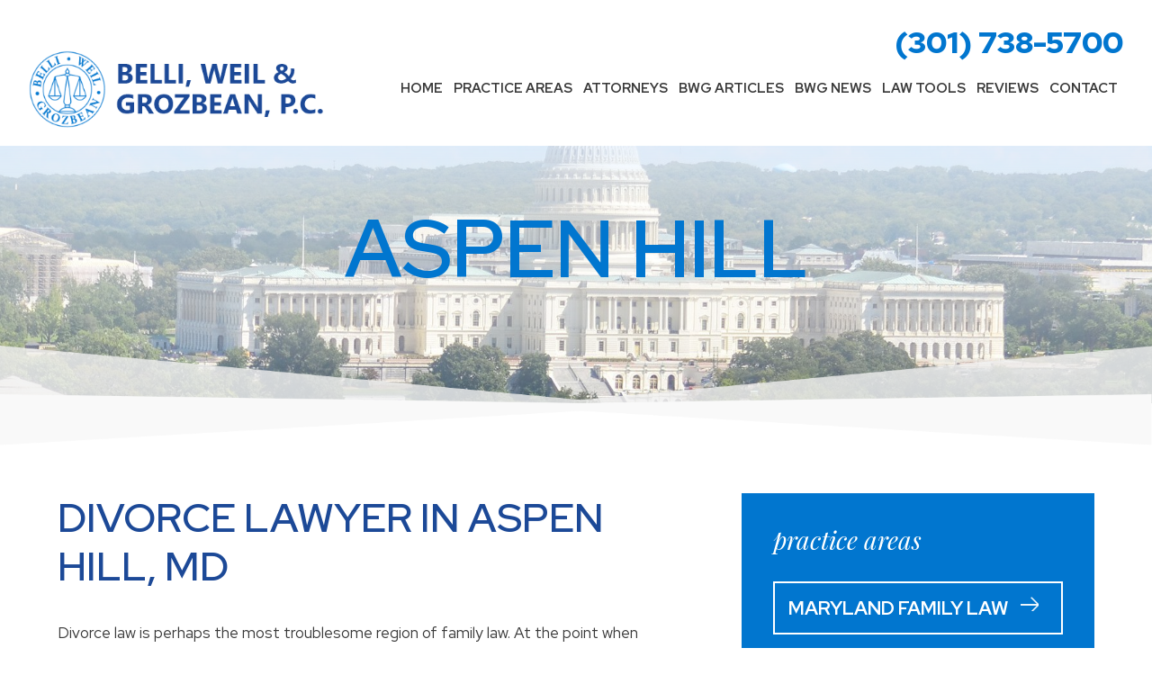

--- FILE ---
content_type: text/html; charset=UTF-8
request_url: https://bwg-law.com/serving-area/divorce-lawyer-aspen-hill-md/
body_size: 26710
content:
<!Doctype html>
<html lang="en-US">
<head> <script type="text/javascript">
/* <![CDATA[ */
var gform;gform||(document.addEventListener("gform_main_scripts_loaded",function(){gform.scriptsLoaded=!0}),document.addEventListener("gform/theme/scripts_loaded",function(){gform.themeScriptsLoaded=!0}),window.addEventListener("DOMContentLoaded",function(){gform.domLoaded=!0}),gform={domLoaded:!1,scriptsLoaded:!1,themeScriptsLoaded:!1,isFormEditor:()=>"function"==typeof InitializeEditor,callIfLoaded:function(o){return!(!gform.domLoaded||!gform.scriptsLoaded||!gform.themeScriptsLoaded&&!gform.isFormEditor()||(gform.isFormEditor()&&console.warn("The use of gform.initializeOnLoaded() is deprecated in the form editor context and will be removed in Gravity Forms 3.1."),o(),0))},initializeOnLoaded:function(o){gform.callIfLoaded(o)||(document.addEventListener("gform_main_scripts_loaded",()=>{gform.scriptsLoaded=!0,gform.callIfLoaded(o)}),document.addEventListener("gform/theme/scripts_loaded",()=>{gform.themeScriptsLoaded=!0,gform.callIfLoaded(o)}),window.addEventListener("DOMContentLoaded",()=>{gform.domLoaded=!0,gform.callIfLoaded(o)}))},hooks:{action:{},filter:{}},addAction:function(o,r,e,t){gform.addHook("action",o,r,e,t)},addFilter:function(o,r,e,t){gform.addHook("filter",o,r,e,t)},doAction:function(o){gform.doHook("action",o,arguments)},applyFilters:function(o){return gform.doHook("filter",o,arguments)},removeAction:function(o,r){gform.removeHook("action",o,r)},removeFilter:function(o,r,e){gform.removeHook("filter",o,r,e)},addHook:function(o,r,e,t,n){null==gform.hooks[o][r]&&(gform.hooks[o][r]=[]);var d=gform.hooks[o][r];null==n&&(n=r+"_"+d.length),gform.hooks[o][r].push({tag:n,callable:e,priority:t=null==t?10:t})},doHook:function(r,o,e){var t;if(e=Array.prototype.slice.call(e,1),null!=gform.hooks[r][o]&&((o=gform.hooks[r][o]).sort(function(o,r){return o.priority-r.priority}),o.forEach(function(o){"function"!=typeof(t=o.callable)&&(t=window[t]),"action"==r?t.apply(null,e):e[0]=t.apply(null,e)})),"filter"==r)return e[0]},removeHook:function(o,r,t,n){var e;null!=gform.hooks[o][r]&&(e=(e=gform.hooks[o][r]).filter(function(o,r,e){return!!(null!=n&&n!=o.tag||null!=t&&t!=o.priority)}),gform.hooks[o][r]=e)}});
/* ]]> */
</script>
<meta charset="utf-8"><script>if(navigator.userAgent.match(/MSIE|Internet Explorer/i)||navigator.userAgent.match(/Trident\/7\..*?rv:11/i)){var href=document.location.href;if(!href.match(/[?&]nowprocket/)){if(href.indexOf("?")==-1){if(href.indexOf("#")==-1){document.location.href=href+"?nowprocket=1"}else{document.location.href=href.replace("#","?nowprocket=1#")}}else{if(href.indexOf("#")==-1){document.location.href=href+"&nowprocket=1"}else{document.location.href=href.replace("#","&nowprocket=1#")}}}}</script><script>class RocketLazyLoadScripts{constructor(){this.v="1.2.3",this.triggerEvents=["keydown","mousedown","mousemove","touchmove","touchstart","touchend","wheel"],this.userEventHandler=this._triggerListener.bind(this),this.touchStartHandler=this._onTouchStart.bind(this),this.touchMoveHandler=this._onTouchMove.bind(this),this.touchEndHandler=this._onTouchEnd.bind(this),this.clickHandler=this._onClick.bind(this),this.interceptedClicks=[],window.addEventListener("pageshow",t=>{this.persisted=t.persisted}),window.addEventListener("DOMContentLoaded",()=>{this._preconnect3rdParties()}),this.delayedScripts={normal:[],async:[],defer:[]},this.trash=[],this.allJQueries=[]}_addUserInteractionListener(t){if(document.hidden){t._triggerListener();return}this.triggerEvents.forEach(e=>window.addEventListener(e,t.userEventHandler,{passive:!0})),window.addEventListener("touchstart",t.touchStartHandler,{passive:!0}),window.addEventListener("mousedown",t.touchStartHandler),document.addEventListener("visibilitychange",t.userEventHandler)}_removeUserInteractionListener(){this.triggerEvents.forEach(t=>window.removeEventListener(t,this.userEventHandler,{passive:!0})),document.removeEventListener("visibilitychange",this.userEventHandler)}_onTouchStart(t){"HTML"!==t.target.tagName&&(window.addEventListener("touchend",this.touchEndHandler),window.addEventListener("mouseup",this.touchEndHandler),window.addEventListener("touchmove",this.touchMoveHandler,{passive:!0}),window.addEventListener("mousemove",this.touchMoveHandler),t.target.addEventListener("click",this.clickHandler),this._renameDOMAttribute(t.target,"onclick","rocket-onclick"),this._pendingClickStarted())}_onTouchMove(t){window.removeEventListener("touchend",this.touchEndHandler),window.removeEventListener("mouseup",this.touchEndHandler),window.removeEventListener("touchmove",this.touchMoveHandler,{passive:!0}),window.removeEventListener("mousemove",this.touchMoveHandler),t.target.removeEventListener("click",this.clickHandler),this._renameDOMAttribute(t.target,"rocket-onclick","onclick"),this._pendingClickFinished()}_onTouchEnd(t){window.removeEventListener("touchend",this.touchEndHandler),window.removeEventListener("mouseup",this.touchEndHandler),window.removeEventListener("touchmove",this.touchMoveHandler,{passive:!0}),window.removeEventListener("mousemove",this.touchMoveHandler)}_onClick(t){t.target.removeEventListener("click",this.clickHandler),this._renameDOMAttribute(t.target,"rocket-onclick","onclick"),this.interceptedClicks.push(t),t.preventDefault(),t.stopPropagation(),t.stopImmediatePropagation(),this._pendingClickFinished()}_replayClicks(){window.removeEventListener("touchstart",this.touchStartHandler,{passive:!0}),window.removeEventListener("mousedown",this.touchStartHandler),this.interceptedClicks.forEach(t=>{t.target.dispatchEvent(new MouseEvent("click",{view:t.view,bubbles:!0,cancelable:!0}))})}_waitForPendingClicks(){return new Promise(t=>{this._isClickPending?this._pendingClickFinished=t:t()})}_pendingClickStarted(){this._isClickPending=!0}_pendingClickFinished(){this._isClickPending=!1}_renameDOMAttribute(t,e,r){t.hasAttribute&&t.hasAttribute(e)&&(event.target.setAttribute(r,event.target.getAttribute(e)),event.target.removeAttribute(e))}_triggerListener(){this._removeUserInteractionListener(this),"loading"===document.readyState?document.addEventListener("DOMContentLoaded",this._loadEverythingNow.bind(this)):this._loadEverythingNow()}_preconnect3rdParties(){let t=[];document.querySelectorAll("script[type=rocketlazyloadscript]").forEach(e=>{if(e.hasAttribute("src")){let r=new URL(e.src).origin;r!==location.origin&&t.push({src:r,crossOrigin:e.crossOrigin||"module"===e.getAttribute("data-rocket-type")})}}),t=[...new Map(t.map(t=>[JSON.stringify(t),t])).values()],this._batchInjectResourceHints(t,"preconnect")}async _loadEverythingNow(){this.lastBreath=Date.now(),this._delayEventListeners(this),this._delayJQueryReady(this),this._handleDocumentWrite(),this._registerAllDelayedScripts(),this._preloadAllScripts(),await this._loadScriptsFromList(this.delayedScripts.normal),await this._loadScriptsFromList(this.delayedScripts.defer),await this._loadScriptsFromList(this.delayedScripts.async);try{await this._triggerDOMContentLoaded(),await this._triggerWindowLoad()}catch(t){console.error(t)}window.dispatchEvent(new Event("rocket-allScriptsLoaded")),this._waitForPendingClicks().then(()=>{this._replayClicks()}),this._emptyTrash()}_registerAllDelayedScripts(){document.querySelectorAll("script[type=rocketlazyloadscript]").forEach(t=>{t.hasAttribute("data-rocket-src")?t.hasAttribute("async")&&!1!==t.async?this.delayedScripts.async.push(t):t.hasAttribute("defer")&&!1!==t.defer||"module"===t.getAttribute("data-rocket-type")?this.delayedScripts.defer.push(t):this.delayedScripts.normal.push(t):this.delayedScripts.normal.push(t)})}async _transformScript(t){return new Promise((await this._littleBreath(),navigator.userAgent.indexOf("Firefox/")>0||""===navigator.vendor)?e=>{let r=document.createElement("script");[...t.attributes].forEach(t=>{let e=t.nodeName;"type"!==e&&("data-rocket-type"===e&&(e="type"),"data-rocket-src"===e&&(e="src"),r.setAttribute(e,t.nodeValue))}),t.text&&(r.text=t.text),r.hasAttribute("src")?(r.addEventListener("load",e),r.addEventListener("error",e)):(r.text=t.text,e());try{t.parentNode.replaceChild(r,t)}catch(i){e()}}:async e=>{function r(){t.setAttribute("data-rocket-status","failed"),e()}try{let i=t.getAttribute("data-rocket-type"),n=t.getAttribute("data-rocket-src");t.text,i?(t.type=i,t.removeAttribute("data-rocket-type")):t.removeAttribute("type"),t.addEventListener("load",function r(){t.setAttribute("data-rocket-status","executed"),e()}),t.addEventListener("error",r),n?(t.removeAttribute("data-rocket-src"),t.src=n):t.src="data:text/javascript;base64,"+window.btoa(unescape(encodeURIComponent(t.text)))}catch(s){r()}})}async _loadScriptsFromList(t){let e=t.shift();return e&&e.isConnected?(await this._transformScript(e),this._loadScriptsFromList(t)):Promise.resolve()}_preloadAllScripts(){this._batchInjectResourceHints([...this.delayedScripts.normal,...this.delayedScripts.defer,...this.delayedScripts.async],"preload")}_batchInjectResourceHints(t,e){var r=document.createDocumentFragment();t.forEach(t=>{let i=t.getAttribute&&t.getAttribute("data-rocket-src")||t.src;if(i){let n=document.createElement("link");n.href=i,n.rel=e,"preconnect"!==e&&(n.as="script"),t.getAttribute&&"module"===t.getAttribute("data-rocket-type")&&(n.crossOrigin=!0),t.crossOrigin&&(n.crossOrigin=t.crossOrigin),t.integrity&&(n.integrity=t.integrity),r.appendChild(n),this.trash.push(n)}}),document.head.appendChild(r)}_delayEventListeners(t){let e={};function r(t,r){!function t(r){!e[r]&&(e[r]={originalFunctions:{add:r.addEventListener,remove:r.removeEventListener},eventsToRewrite:[]},r.addEventListener=function(){arguments[0]=i(arguments[0]),e[r].originalFunctions.add.apply(r,arguments)},r.removeEventListener=function(){arguments[0]=i(arguments[0]),e[r].originalFunctions.remove.apply(r,arguments)});function i(t){return e[r].eventsToRewrite.indexOf(t)>=0?"rocket-"+t:t}}(t),e[t].eventsToRewrite.push(r)}function i(t,e){let r=t[e];Object.defineProperty(t,e,{get:()=>r||function(){},set(i){t["rocket"+e]=r=i}})}r(document,"DOMContentLoaded"),r(window,"DOMContentLoaded"),r(window,"load"),r(window,"pageshow"),r(document,"readystatechange"),i(document,"onreadystatechange"),i(window,"onload"),i(window,"onpageshow")}_delayJQueryReady(t){let e;function r(r){if(r&&r.fn&&!t.allJQueries.includes(r)){r.fn.ready=r.fn.init.prototype.ready=function(e){return t.domReadyFired?e.bind(document)(r):document.addEventListener("rocket-DOMContentLoaded",()=>e.bind(document)(r)),r([])};let i=r.fn.on;r.fn.on=r.fn.init.prototype.on=function(){if(this[0]===window){function t(t){return t.split(" ").map(t=>"load"===t||0===t.indexOf("load.")?"rocket-jquery-load":t).join(" ")}"string"==typeof arguments[0]||arguments[0]instanceof String?arguments[0]=t(arguments[0]):"object"==typeof arguments[0]&&Object.keys(arguments[0]).forEach(e=>{let r=arguments[0][e];delete arguments[0][e],arguments[0][t(e)]=r})}return i.apply(this,arguments),this},t.allJQueries.push(r)}e=r}r(window.jQuery),Object.defineProperty(window,"jQuery",{get:()=>e,set(t){r(t)}})}async _triggerDOMContentLoaded(){this.domReadyFired=!0,await this._littleBreath(),document.dispatchEvent(new Event("rocket-DOMContentLoaded")),await this._littleBreath(),window.dispatchEvent(new Event("rocket-DOMContentLoaded")),await this._littleBreath(),document.dispatchEvent(new Event("rocket-readystatechange")),await this._littleBreath(),document.rocketonreadystatechange&&document.rocketonreadystatechange()}async _triggerWindowLoad(){await this._littleBreath(),window.dispatchEvent(new Event("rocket-load")),await this._littleBreath(),window.rocketonload&&window.rocketonload(),await this._littleBreath(),this.allJQueries.forEach(t=>t(window).trigger("rocket-jquery-load")),await this._littleBreath();let t=new Event("rocket-pageshow");t.persisted=this.persisted,window.dispatchEvent(t),await this._littleBreath(),window.rocketonpageshow&&window.rocketonpageshow({persisted:this.persisted})}_handleDocumentWrite(){let t=new Map;document.write=document.writeln=function(e){let r=document.currentScript;r||console.error("WPRocket unable to document.write this: "+e);let i=document.createRange(),n=r.parentElement,s=t.get(r);void 0===s&&(s=r.nextSibling,t.set(r,s));let a=document.createDocumentFragment();i.setStart(a,0),a.appendChild(i.createContextualFragment(e)),n.insertBefore(a,s)}}async _littleBreath(){Date.now()-this.lastBreath>45&&(await this._requestAnimFrame(),this.lastBreath=Date.now())}async _requestAnimFrame(){return document.hidden?new Promise(t=>setTimeout(t)):new Promise(t=>requestAnimationFrame(t))}_emptyTrash(){this.trash.forEach(t=>t.remove())}static run(){let t=new RocketLazyLoadScripts;t._addUserInteractionListener(t)}}RocketLazyLoadScripts.run();</script>
		
		<meta http-equiv="X-UA-Compatible" content="IE=edge">
	
	
		<meta name="HandheldFriendly" content="True">
	<meta name="MobileOptimized" content="320">
	<meta name="viewport" content="width=device-width, initial-scale=1"/>
	<link rel="icon" href="https://bwg-law.com/wp-content/uploads/2024/09/belli-weil-grozbean-logo-e1726733057583.png">
	<link rel="pingback" href="https://bwg-law.com/xmlrpc.php">
	<link rel="preconnect" href="https://fonts.gstatic.com">
		<meta name='robots' content='index, follow, max-image-preview:large, max-snippet:-1, max-video-preview:-1' />

	<!-- This site is optimized with the Yoast SEO plugin v26.8 - https://yoast.com/product/yoast-seo-wordpress/ -->
	<title>Divorce Lawyer in Aspen Hill, MD</title><link rel="stylesheet" href="https://bwg-law.com/wp-content/cache/min/1/861b079947c3f16190096d86e57f23e7.css" media="all" data-minify="1" />
	<meta name="description" content="Our law firm provides the best divorce lawyer in Aspen Hill, MD. Contact us for a free consultation." />
	<link rel="canonical" href="https://bwg-law.com/serving-area/divorce-lawyer-aspen-hill-md/" />
	<meta property="og:locale" content="en_US" />
	<meta property="og:type" content="article" />
	<meta property="og:title" content="Divorce Lawyer in Aspen Hill, MD" />
	<meta property="og:description" content="Our law firm provides the best divorce lawyer in Aspen Hill, MD. Contact us for a free consultation." />
	<meta property="og:url" content="https://bwg-law.com/serving-area/divorce-lawyer-aspen-hill-md/" />
	<meta property="og:site_name" content="Belli, Weil &amp; Grozbean, P.C." />
	<meta name="twitter:card" content="summary_large_image" />
	<script type="application/ld+json" class="yoast-schema-graph">{"@context":"https://schema.org","@graph":[{"@type":"WebPage","@id":"https://bwg-law.com/serving-area/divorce-lawyer-aspen-hill-md/","url":"https://bwg-law.com/serving-area/divorce-lawyer-aspen-hill-md/","name":"Divorce Lawyer in Aspen Hill, MD","isPartOf":{"@id":"https://bwg-law.com/#website"},"datePublished":"2022-09-16T12:49:46+00:00","description":"Our law firm provides the best divorce lawyer in Aspen Hill, MD. Contact us for a free consultation.","breadcrumb":{"@id":"https://bwg-law.com/serving-area/divorce-lawyer-aspen-hill-md/#breadcrumb"},"inLanguage":"en-US","potentialAction":[{"@type":"ReadAction","target":["https://bwg-law.com/serving-area/divorce-lawyer-aspen-hill-md/"]}]},{"@type":"BreadcrumbList","@id":"https://bwg-law.com/serving-area/divorce-lawyer-aspen-hill-md/#breadcrumb","itemListElement":[{"@type":"ListItem","position":1,"name":"Home","item":"https://bwg-law.com/"},{"@type":"ListItem","position":2,"name":"Serving Areas","item":"https://bwg-law.com/serving-area/"},{"@type":"ListItem","position":3,"name":"Aspen Hill"}]},{"@type":"WebSite","@id":"https://bwg-law.com/#website","url":"https://bwg-law.com/","name":"Belli, Weil &amp; Grozbean, P.C.","description":"Top Divorce Lawyer in Maryland","potentialAction":[{"@type":"SearchAction","target":{"@type":"EntryPoint","urlTemplate":"https://bwg-law.com/?s={search_term_string}"},"query-input":{"@type":"PropertyValueSpecification","valueRequired":true,"valueName":"search_term_string"}}],"inLanguage":"en-US"}]}</script>
	<!-- / Yoast SEO plugin. -->


<link rel="alternate" title="oEmbed (JSON)" type="application/json+oembed" href="https://bwg-law.com/wp-json/oembed/1.0/embed?url=https%3A%2F%2Fbwg-law.com%2Fserving-area%2Fdivorce-lawyer-aspen-hill-md%2F" />
<link rel="alternate" title="oEmbed (XML)" type="text/xml+oembed" href="https://bwg-law.com/wp-json/oembed/1.0/embed?url=https%3A%2F%2Fbwg-law.com%2Fserving-area%2Fdivorce-lawyer-aspen-hill-md%2F&#038;format=xml" />
		<style>
			.lazyload,
			.lazyloading {
				max-width: 100%;
			}
		</style>
		<style id='wp-img-auto-sizes-contain-inline-css' type='text/css'>
img:is([sizes=auto i],[sizes^="auto," i]){contain-intrinsic-size:3000px 1500px}
/*# sourceURL=wp-img-auto-sizes-contain-inline-css */
</style>
<style id='wp-emoji-styles-inline-css' type='text/css'>

	img.wp-smiley, img.emoji {
		display: inline !important;
		border: none !important;
		box-shadow: none !important;
		height: 1em !important;
		width: 1em !important;
		margin: 0 0.07em !important;
		vertical-align: -0.1em !important;
		background: none !important;
		padding: 0 !important;
	}
/*# sourceURL=wp-emoji-styles-inline-css */
</style>
<style id='wp-block-library-inline-css' type='text/css'>
:root{--wp-block-synced-color:#7a00df;--wp-block-synced-color--rgb:122,0,223;--wp-bound-block-color:var(--wp-block-synced-color);--wp-editor-canvas-background:#ddd;--wp-admin-theme-color:#007cba;--wp-admin-theme-color--rgb:0,124,186;--wp-admin-theme-color-darker-10:#006ba1;--wp-admin-theme-color-darker-10--rgb:0,107,160.5;--wp-admin-theme-color-darker-20:#005a87;--wp-admin-theme-color-darker-20--rgb:0,90,135;--wp-admin-border-width-focus:2px}@media (min-resolution:192dpi){:root{--wp-admin-border-width-focus:1.5px}}.wp-element-button{cursor:pointer}:root .has-very-light-gray-background-color{background-color:#eee}:root .has-very-dark-gray-background-color{background-color:#313131}:root .has-very-light-gray-color{color:#eee}:root .has-very-dark-gray-color{color:#313131}:root .has-vivid-green-cyan-to-vivid-cyan-blue-gradient-background{background:linear-gradient(135deg,#00d084,#0693e3)}:root .has-purple-crush-gradient-background{background:linear-gradient(135deg,#34e2e4,#4721fb 50%,#ab1dfe)}:root .has-hazy-dawn-gradient-background{background:linear-gradient(135deg,#faaca8,#dad0ec)}:root .has-subdued-olive-gradient-background{background:linear-gradient(135deg,#fafae1,#67a671)}:root .has-atomic-cream-gradient-background{background:linear-gradient(135deg,#fdd79a,#004a59)}:root .has-nightshade-gradient-background{background:linear-gradient(135deg,#330968,#31cdcf)}:root .has-midnight-gradient-background{background:linear-gradient(135deg,#020381,#2874fc)}:root{--wp--preset--font-size--normal:16px;--wp--preset--font-size--huge:42px}.has-regular-font-size{font-size:1em}.has-larger-font-size{font-size:2.625em}.has-normal-font-size{font-size:var(--wp--preset--font-size--normal)}.has-huge-font-size{font-size:var(--wp--preset--font-size--huge)}.has-text-align-center{text-align:center}.has-text-align-left{text-align:left}.has-text-align-right{text-align:right}.has-fit-text{white-space:nowrap!important}#end-resizable-editor-section{display:none}.aligncenter{clear:both}.items-justified-left{justify-content:flex-start}.items-justified-center{justify-content:center}.items-justified-right{justify-content:flex-end}.items-justified-space-between{justify-content:space-between}.screen-reader-text{border:0;clip-path:inset(50%);height:1px;margin:-1px;overflow:hidden;padding:0;position:absolute;width:1px;word-wrap:normal!important}.screen-reader-text:focus{background-color:#ddd;clip-path:none;color:#444;display:block;font-size:1em;height:auto;left:5px;line-height:normal;padding:15px 23px 14px;text-decoration:none;top:5px;width:auto;z-index:100000}html :where(.has-border-color){border-style:solid}html :where([style*=border-top-color]){border-top-style:solid}html :where([style*=border-right-color]){border-right-style:solid}html :where([style*=border-bottom-color]){border-bottom-style:solid}html :where([style*=border-left-color]){border-left-style:solid}html :where([style*=border-width]){border-style:solid}html :where([style*=border-top-width]){border-top-style:solid}html :where([style*=border-right-width]){border-right-style:solid}html :where([style*=border-bottom-width]){border-bottom-style:solid}html :where([style*=border-left-width]){border-left-style:solid}html :where(img[class*=wp-image-]){height:auto;max-width:100%}:where(figure){margin:0 0 1em}html :where(.is-position-sticky){--wp-admin--admin-bar--position-offset:var(--wp-admin--admin-bar--height,0px)}@media screen and (max-width:600px){html :where(.is-position-sticky){--wp-admin--admin-bar--position-offset:0px}}
/*wp_block_styles_on_demand_placeholder:697ca27a45900*/
/*# sourceURL=wp-block-library-inline-css */
</style>
<style id='classic-theme-styles-inline-css' type='text/css'>
/*! This file is auto-generated */
.wp-block-button__link{color:#fff;background-color:#32373c;border-radius:9999px;box-shadow:none;text-decoration:none;padding:calc(.667em + 2px) calc(1.333em + 2px);font-size:1.125em}.wp-block-file__button{background:#32373c;color:#fff;text-decoration:none}
/*# sourceURL=/wp-includes/css/classic-themes.min.css */
</style>





<script type="text/javascript" src="https://bwg-law.com/wp-includes/js/jquery/jquery.min.js?ver=3.7.1" id="jquery-core-js"></script>
<script type="text/javascript" src="https://bwg-law.com/wp-includes/js/jquery/jquery-migrate.min.js?ver=3.4.1" id="jquery-migrate-js" defer></script>
<script type="rocketlazyloadscript" data-rocket-type="text/javascript" data-rocket-src="https://bwg-law.com/wp-content/themes/bwg-law/js/bootstrap.min.js?ver=6.9" id="bootstrap5-js" defer></script>
<script data-minify="1" type="text/javascript" src="https://bwg-law.com/wp-content/cache/min/1/wp-content/themes/bwg-law/js/meanmenu2.js?ver=1721617014" id="meanmenu-js"></script>
<script data-minify="1" type="text/javascript" src="https://bwg-law.com/wp-content/cache/min/1/wp-content/themes/bwg-law/js/custom.js?ver=1721617014" id="custom-js"></script>
<link rel="https://api.w.org/" href="https://bwg-law.com/wp-json/" /><link rel="EditURI" type="application/rsd+xml" title="RSD" href="https://bwg-law.com/xmlrpc.php?rsd" />
<meta name="generator" content="WordPress 6.9" />
<link rel='shortlink' href='https://bwg-law.com/?p=669' />
<script data-minify="1" src="https://bwg-law.com/wp-content/cache/min/1/ajax/libs/jquery/3.5.1/jquery.min.js?ver=1721617014" defer></script>
<script> 
 $( document ).ready(function() {
setInterval(function () {
  $("svg").attr('aria-label', 'SVG Icon');
  $("a[target='_blank']").attr('title', 'Open in a new window');
 $(".navph").find("a").attr('aria-label', 'Phone');
 $(".navmenu").find("a").attr('aria-label', 'Menu');
  $("#g-recaptcha-response").attr('aria-label', 'Google Recaptcha');
 $(".featured-image").find("a").attr('aria-label', 'Feature Image');
}, 1000);
});
</script>
<meta name="generator" content="performance-lab 4.0.1; plugins: ">

				<style type='text/css'>
					#wpadminbar #wp-admin-bar-my-sites > .ab-item{
						background-image: url(https://bwg-law.com/wp-content/plugins/super-simple-rebranding/branding/logo-lfs.png);
						background-position: 5px center;
						background-repeat: no-repeat;
						padding-left: 35px;
					}
			
					#wpadminbar #wp-admin-bar-my-sites-list img{
						display: none;
					}
				</style>
					<script type="rocketlazyloadscript">
			document.documentElement.className = document.documentElement.className.replace('no-js', 'js');
		</script>
				<style>
			.no-js img.lazyload {
				display: none;
			}

			figure.wp-block-image img.lazyloading {
				min-width: 150px;
			}

			.lazyload,
			.lazyloading {
				--smush-placeholder-width: 100px;
				--smush-placeholder-aspect-ratio: 1/1;
				width: var(--smush-image-width, var(--smush-placeholder-width)) !important;
				aspect-ratio: var(--smush-image-aspect-ratio, var(--smush-placeholder-aspect-ratio)) !important;
			}

						.lazyload, .lazyloading {
				opacity: 0;
			}

			.lazyloaded {
				opacity: 1;
				transition: opacity 400ms;
				transition-delay: 0ms;
			}

					</style>
				<style type="text/css" id="wp-custom-css">
			.menu-header-section {
	background-color: #ffffff !important;
}
.gfield_label{
	color: #000000 !important;
}
.bg-overlay:before {
    content: '';
    background-color: rgb(190 190 190 / 72%);
}
.team-content{
	color: #000 !important;
}
.team-content h2{
	color: #000 !important;
}
.team-content h5{
	color: #000 !important;
}
.team-content a{
	color: #000 !important;
}
.dark a {
    color: #000000 !important;
}
.fsbottom p{
	 color: #000000 !important;
}
.fsbottom div{
	 color: #000000 !important;
}
.fscontent strong{
	 color: #000000 !important;
}
.fscontent div{
	 color: #000000 !important;
}
.fssocial span {
    color: #000 !important;
}
.fscontent h2{
	 color: #000000 !important;
}
.gray{
	color: #757575 !important;
}		</style>
			
	
	
<!-- Google tag (gtag.js) -->
<script async src="https://www.googletagmanager.com/gtag/js?id=G-DKQL53Y40K"></script>
<script>
  window.dataLayer = window.dataLayer || [];
  function gtag(){dataLayer.push(arguments);}
  gtag('js', new Date());

  gtag('config', 'G-DKQL53Y40K');
</script>	
	<!-- Global site tag (gtag.js) - Google Analytics -->
	<script async="" defer="" src="https://www.googletagmanager.com/gtag/js?id=UA-117415726-1"></script>
	<script>
        window.dataLayer = window.dataLayer || [];

        function gtag() {
            dataLayer.push(arguments);
        }
        gtag('js', new Date());

        gtag('config', 'UA-117415726-1');

    </script>
	<meta name="google-site-verification" content="kPhSLGn93OxIhP_0yKPwWqhu-pIo4AzrnTdDvVD-G_A" />

	<script type="rocketlazyloadscript" data-rocket-src="//www.apexchat.net/scripts/invitation.ashx?company=belliweilgrozbean" async></script>
	<meta name="google-site-verification" content="A2ixu3t64wiu0VIdGawF-aLUpoIepyp2KfEm6SE1Zi8" />
</head>


<body class="wp-singular serving-area-template-default single single-serving-area postid-669 wp-theme-bwg-law">
	<div id="wrapper">
		<header id="header" class="bg-overlay lazyload" style="background-image:inherit;" data-bg-image="url(&#039;https://bwg-law.com/wp-content/themes/bwg-law/images/banner3.jpg&#039;)">
			
			<section class="menu-fixed-section">
				<div class="container">
					<div class="menu-content flex">
						<div class="logo">
							<a href="https://bwg-law.com">
								<img data-src="https://bwg-law.com/wp-content/uploads/2022/09/logo.png" alt="Belli, Weil &amp; Grozbean, P.C." src="[data-uri]" class="lazyload" style="--smush-placeholder-width: 440px; --smush-placeholder-aspect-ratio: 440/115;" />
							</a>
						</div>
						<div class="nav">
							<ul class="navflex flex">
								<li class="navmenu">
									<a href="#"><i class="fas fa-bars"></i></a>
									<div class="popup-box">
										<div class="menu-section"><ul id="menu-main-menu" class="main-menu clearfix"><li id="menu-item-48" class="menu-item menu-item-type-post_type menu-item-object-page menu-item-home menu-item-48"><a href="https://bwg-law.com/">Home</a></li>
<li id="menu-item-49" class="menu-item menu-item-type-post_type menu-item-object-page menu-item-has-children menu-item-49"><a href="https://bwg-law.com/practice-areas/">Practice Areas</a>
<ul class="sub-menu">
	<li id="menu-item-229" class="menu-item menu-item-type-post_type menu-item-object-practice-area menu-item-229"><a href="https://bwg-law.com/practice-area/maryland-family-law/">Maryland Family Law</a></li>
	<li id="menu-item-231" class="menu-item menu-item-type-post_type menu-item-object-practice-area menu-item-231"><a href="https://bwg-law.com/practice-area/maryland-child-support/">Maryland Child Support</a></li>
	<li id="menu-item-232" class="menu-item menu-item-type-post_type menu-item-object-practice-area menu-item-232"><a href="https://bwg-law.com/practice-area/maryland-child-custody/">Maryland Child Custody</a></li>
	<li id="menu-item-233" class="menu-item menu-item-type-post_type menu-item-object-practice-area menu-item-233"><a href="https://bwg-law.com/practice-area/maryland-domestic-violence/">Maryland Domestic Violence</a></li>
	<li id="menu-item-230" class="menu-item menu-item-type-post_type menu-item-object-practice-area menu-item-230"><a href="https://bwg-law.com/practice-area/maryland-separation/">Maryland Separation</a></li>
</ul>
</li>
<li id="menu-item-50" class="menu-item menu-item-type-post_type menu-item-object-page menu-item-has-children menu-item-50"><a href="https://bwg-law.com/attorneys/">Attorneys</a>
<ul class="sub-menu">
	<li id="menu-item-241" class="menu-item menu-item-type-post_type menu-item-object-attorney menu-item-241"><a href="https://bwg-law.com/attorney/stuart-h-grozbean/">Stuart H. Grozbean</a></li>
	<li id="menu-item-240" class="menu-item menu-item-type-post_type menu-item-object-attorney menu-item-240"><a href="https://bwg-law.com/attorney/clark-e-wisor-iii/">Clark E. Wisor III</a></li>
	<li id="menu-item-235" class="menu-item menu-item-type-post_type menu-item-object-attorney menu-item-235"><a href="https://bwg-law.com/attorney/joy-a-ceesay-lamin/">Joy A. Ceesay-Lamin</a></li>
	<li id="menu-item-236" class="menu-item menu-item-type-post_type menu-item-object-attorney menu-item-236"><a href="https://bwg-law.com/attorney/jonathan-dean-isaacs/">Jonathan Dean Isaacs</a></li>
	<li id="menu-item-238" class="menu-item menu-item-type-post_type menu-item-object-attorney menu-item-238"><a href="https://bwg-law.com/attorney/henry-e-weil/">Henry E. Weil</a></li>
	<li id="menu-item-239" class="menu-item menu-item-type-post_type menu-item-object-attorney menu-item-239"><a href="https://bwg-law.com/attorney/melvin-m-belli/">Melvin M. Belli</a></li>
</ul>
</li>
<li id="menu-item-51" class="menu-item menu-item-type-post_type menu-item-object-page current_page_parent menu-item-51"><a href="https://bwg-law.com/bwg-articles/">BWG Articles</a></li>
<li id="menu-item-52" class="menu-item menu-item-type-post_type menu-item-object-page menu-item-has-children menu-item-52"><a href="https://bwg-law.com/bwg-on-television/">BWG News</a>
<ul class="sub-menu">
	<li id="menu-item-206" class="menu-item menu-item-type-custom menu-item-object-custom menu-item-206"><a target="_blank" href="https://bwg-law.com/wp-content/uploads/2022/09/web2BelliWeilGroz0808USMDMC.pdf">US News and World Report</a></li>
	<li id="menu-item-219" class="menu-item menu-item-type-post_type menu-item-object-page menu-item-219"><a href="https://bwg-law.com/bwg-on-television/">BWG on Television</a></li>
	<li id="menu-item-207" class="menu-item menu-item-type-custom menu-item-object-custom menu-item-207"><a target="_blank" href="http://www.prweb.com/releases/bwg_law/super_lawyers/prweb2668944.htm">Maryland News Release</a></li>
	<li id="menu-item-208" class="menu-item menu-item-type-custom menu-item-object-custom menu-item-208"><a target="_blank" href="https://www.youtube.com/watch?v=f0vzEPb9B_w">As Seen on FOX 5 DC</a></li>
</ul>
</li>
<li id="menu-item-53" class="menu-item menu-item-type-custom menu-item-object-custom menu-item-has-children menu-item-53"><a href="#">Law Tools</a>
<ul class="sub-menu">
	<li id="menu-item-54" class="menu-item menu-item-type-custom menu-item-object-custom menu-item-54"><a target="_blank" href="https://sasitime.net/subscription-plan.aspx?Type=Family">Sasi Time</a></li>
	<li id="menu-item-55" class="menu-item menu-item-type-custom menu-item-object-custom menu-item-55"><a target="_blank" href="http://www.sasi-calc.com/">Sasi-Calc</a></li>
	<li id="menu-item-56" class="menu-item menu-item-type-custom menu-item-object-custom menu-item-56"><a target="_blank" href="https://attorneys.superlawyers.com/search?&#038;q=Belli,+Weil+&#038;+Grozbean&#038;pa=&#038;l=maryland">Top Attorneys</a></li>
</ul>
</li>
<li id="menu-item-57" class="menu-child-right menu-item menu-item-type-post_type menu-item-object-page menu-item-has-children menu-item-57"><a href="https://bwg-law.com/reviews/">Reviews</a>
<ul class="sub-menu">
	<li id="menu-item-243" class="menu-item menu-item-type-taxonomy menu-item-object-attorney-review menu-item-243"><a href="https://bwg-law.com/attorney-review/stuart-h-grozbean/">Stuart H. Grozbean&#8217;s Reviews</a></li>
	<li id="menu-item-472" class="menu-item menu-item-type-taxonomy menu-item-object-attorney-review menu-item-472"><a href="https://bwg-law.com/attorney-review/jonathan-dean-isaacs/">Jonathan Dean Isaacs&#8217; Reviews</a></li>
</ul>
</li>
<li id="menu-item-58" class="menu-item menu-item-type-post_type menu-item-object-page menu-item-58"><a href="https://bwg-law.com/contact/">Contact</a></li>
</ul></div>									</div>
								</li>
								<li class="navph">									<a href="tel:(301) 738-5700"><i class="fa fa-phone-alt"></i></a>
								</li>
							</ul>
						</div>
					</div>
				</div>
			</section>
			
			
			<section class="menu-header-section">
				<div class="container">
					<div class="menu-content flex">
						<div class="logo">
							<a href="https://bwg-law.com">
								<img data-src="https://bwg-law.com/wp-content/uploads/2022/09/logo.png" alt="Belli, Weil &amp; Grozbean, P.C." src="[data-uri]" class="lazyload" style="--smush-placeholder-width: 440px; --smush-placeholder-aspect-ratio: 440/115;" />
							</a>
						</div>
						<div class="nav">
							<div class="topright hideDesktop" id="mobile-nav"></div>
							<div class="lang"><div class="gtranslate_wrapper" id="gt-wrapper-47896923"></div></div>
							<div class="ph">								<a href="tel:(301) 738-5700">(301) 738-5700</a>
							</div>
							<div class="menu-section"><ul id="menu-main-menu-1" class="main-menu clearfix flex"><li class="menu-item menu-item-type-post_type menu-item-object-page menu-item-home menu-item-48"><a href="https://bwg-law.com/">Home</a></li>
<li class="menu-item menu-item-type-post_type menu-item-object-page menu-item-has-children menu-item-49"><a href="https://bwg-law.com/practice-areas/">Practice Areas</a>
<ul class="sub-menu">
	<li class="menu-item menu-item-type-post_type menu-item-object-practice-area menu-item-229"><a href="https://bwg-law.com/practice-area/maryland-family-law/">Maryland Family Law</a></li>
	<li class="menu-item menu-item-type-post_type menu-item-object-practice-area menu-item-231"><a href="https://bwg-law.com/practice-area/maryland-child-support/">Maryland Child Support</a></li>
	<li class="menu-item menu-item-type-post_type menu-item-object-practice-area menu-item-232"><a href="https://bwg-law.com/practice-area/maryland-child-custody/">Maryland Child Custody</a></li>
	<li class="menu-item menu-item-type-post_type menu-item-object-practice-area menu-item-233"><a href="https://bwg-law.com/practice-area/maryland-domestic-violence/">Maryland Domestic Violence</a></li>
	<li class="menu-item menu-item-type-post_type menu-item-object-practice-area menu-item-230"><a href="https://bwg-law.com/practice-area/maryland-separation/">Maryland Separation</a></li>
</ul>
</li>
<li class="menu-item menu-item-type-post_type menu-item-object-page menu-item-has-children menu-item-50"><a href="https://bwg-law.com/attorneys/">Attorneys</a>
<ul class="sub-menu">
	<li class="menu-item menu-item-type-post_type menu-item-object-attorney menu-item-241"><a href="https://bwg-law.com/attorney/stuart-h-grozbean/">Stuart H. Grozbean</a></li>
	<li class="menu-item menu-item-type-post_type menu-item-object-attorney menu-item-240"><a href="https://bwg-law.com/attorney/clark-e-wisor-iii/">Clark E. Wisor III</a></li>
	<li class="menu-item menu-item-type-post_type menu-item-object-attorney menu-item-235"><a href="https://bwg-law.com/attorney/joy-a-ceesay-lamin/">Joy A. Ceesay-Lamin</a></li>
	<li class="menu-item menu-item-type-post_type menu-item-object-attorney menu-item-236"><a href="https://bwg-law.com/attorney/jonathan-dean-isaacs/">Jonathan Dean Isaacs</a></li>
	<li class="menu-item menu-item-type-post_type menu-item-object-attorney menu-item-238"><a href="https://bwg-law.com/attorney/henry-e-weil/">Henry E. Weil</a></li>
	<li class="menu-item menu-item-type-post_type menu-item-object-attorney menu-item-239"><a href="https://bwg-law.com/attorney/melvin-m-belli/">Melvin M. Belli</a></li>
</ul>
</li>
<li class="menu-item menu-item-type-post_type menu-item-object-page current_page_parent menu-item-51"><a href="https://bwg-law.com/bwg-articles/">BWG Articles</a></li>
<li class="menu-item menu-item-type-post_type menu-item-object-page menu-item-has-children menu-item-52"><a href="https://bwg-law.com/bwg-on-television/">BWG News</a>
<ul class="sub-menu">
	<li class="menu-item menu-item-type-custom menu-item-object-custom menu-item-206"><a target="_blank" href="https://bwg-law.com/wp-content/uploads/2022/09/web2BelliWeilGroz0808USMDMC.pdf">US News and World Report</a></li>
	<li class="menu-item menu-item-type-post_type menu-item-object-page menu-item-219"><a href="https://bwg-law.com/bwg-on-television/">BWG on Television</a></li>
	<li class="menu-item menu-item-type-custom menu-item-object-custom menu-item-207"><a target="_blank" href="http://www.prweb.com/releases/bwg_law/super_lawyers/prweb2668944.htm">Maryland News Release</a></li>
	<li class="menu-item menu-item-type-custom menu-item-object-custom menu-item-208"><a target="_blank" href="https://www.youtube.com/watch?v=f0vzEPb9B_w">As Seen on FOX 5 DC</a></li>
</ul>
</li>
<li class="menu-item menu-item-type-custom menu-item-object-custom menu-item-has-children menu-item-53"><a href="#">Law Tools</a>
<ul class="sub-menu">
	<li class="menu-item menu-item-type-custom menu-item-object-custom menu-item-54"><a target="_blank" href="https://sasitime.net/subscription-plan.aspx?Type=Family">Sasi Time</a></li>
	<li class="menu-item menu-item-type-custom menu-item-object-custom menu-item-55"><a target="_blank" href="http://www.sasi-calc.com/">Sasi-Calc</a></li>
	<li class="menu-item menu-item-type-custom menu-item-object-custom menu-item-56"><a target="_blank" href="https://attorneys.superlawyers.com/search?&#038;q=Belli,+Weil+&#038;+Grozbean&#038;pa=&#038;l=maryland">Top Attorneys</a></li>
</ul>
</li>
<li class="menu-child-right menu-item menu-item-type-post_type menu-item-object-page menu-item-has-children menu-item-57"><a href="https://bwg-law.com/reviews/">Reviews</a>
<ul class="sub-menu">
	<li class="menu-item menu-item-type-taxonomy menu-item-object-attorney-review menu-item-243"><a href="https://bwg-law.com/attorney-review/stuart-h-grozbean/">Stuart H. Grozbean&#8217;s Reviews</a></li>
	<li class="menu-item menu-item-type-taxonomy menu-item-object-attorney-review menu-item-472"><a href="https://bwg-law.com/attorney-review/jonathan-dean-isaacs/">Jonathan Dean Isaacs&#8217; Reviews</a></li>
</ul>
</li>
<li class="menu-item menu-item-type-post_type menu-item-object-page menu-item-58"><a href="https://bwg-law.com/contact/">Contact</a></li>
</ul></div>						</div>
					</div>
				</div>
			</section>
			
			
			<section class="banner-section center fadeInside">
				<div class="container">
					<div class="banner">
														<h1 class="page-title">Aspen Hill</h1>
											</div>
				</div>
			</section>
			
		</header>    
	
    <section class="main-content main-section single-serving">
        <div class="container">
			<div class="main-wrapper inner-wrap">
		
							
				<div class="mcflex flex">
					<div class="mccontent">
																	<h2>Divorce Lawyer In Aspen Hill, MD</h2>
<p>Divorce law is perhaps the most troublesome region of family law. At the point when divorce is the lone way out of a miserable conjugal relationship, it is exceptionally hard for one of the two players in a marriage. Marriage isn&#8217;t simple, however, when everything has been attempted, and one of the two players feels that they would be more joyful alone, the Divorce cycle should start. At the point when divorce is started, our <strong>Divorce Lawyer in Aspen Hill, MD</strong> comprehend the sort of pressure, monetary difficulty, and vulnerability it can cause our customers.</p>
<p><strong>Our Divorce Lawyer in Aspen Hill, MD</strong> objective at all underlying meetings for cases including divorce is to listen cautiously and comprehend the conditions that prompted the separation so our lawyers can give a valiant effort to exhort customers about the best procedure and approach. Each case is unique and each customer has various requirements. We tailor our portrayal in each <a href="https://fire.h50.us/~bwglaw/practice-area/maryland-separation/">separation case</a> dependent on what our customer&#8217;s necessities and objectives are. Regardless of whether you&#8217;re hoping to connect with our team, call us today to examine your alternatives.</p>
					</div>
					<div class="sidebar">
							<div class="side-areas">		<h3>practice areas</h3>				<ul>						<li><a href="https://bwg-law.com/practice-area/maryland-family-law/">Maryland Family Law</a></li>						<li><a href="https://bwg-law.com/practice-area/maryland-child-support/">Maryland Child Support</a></li>						<li><a href="https://bwg-law.com/practice-area/maryland-child-custody/">Maryland Child Custody</a></li>						<li><a href="https://bwg-law.com/practice-area/maryland-domestic-violence/">Maryland Domestic Violence</a></li>						<li><a href="https://bwg-law.com/practice-area/maryland-separation/">Maryland Separation</a></li>					</ul>			</div>					</div>
				</div>
				
			</div>
        </div>
    </section>
	
	

        
        <footer class="footer-section dark bg-overlay lazyload" style="background-image:inherit;" data-bg-image="url(&#039;https://bwg-law.com/wp-content/uploads/2022/09/bg-footer.jpg&#039;)">
			<div class="ribbon"></div>
			<div class="container container-small">
				<div class="fscontent">
					<div class="fstop flex">
						<div class="fsinfo">
							<h2>Contact</h2>
							<div class="fslogo">
								<a href="https://bwg-law.com">
									<img data-src="https://bwg-law.com/wp-content/uploads/2022/09/logo.png" alt="Belli, Weil &amp; Grozbean, P.C." src="[data-uri]" class="lazyload" style="--smush-placeholder-width: 440px; --smush-placeholder-aspect-ratio: 440/115;" />
								</a>
							</div>
							<div class="fstext">
								On the off chance that you need a Divorce lawyer in Maryland, we can be that. In the event that you are searching for a gentler methodology, we fit the bill. 							</div>
							<div class="fsloc">
								<strong>111 Rockville Pike, Ste 1180<br />
Rockville, Maryland 20850</strong><br/>
								<a href="https://goo.gl/maps/6LE4EAv6Uh64xs4i6" target="_blank">Map &amp; Directions</a>
							</div>
							<div class="fsph">
																<a href="tel:(301) 738-5700">(301) 738-5700</a>
							</div>
							<div class="fssocial">
								<a href="https://www.facebook.com/Belli-Weil-Grozbean-PC-711599139199395/"  target="_blank"><span class="fab fa-facebook-f"></span></a><a href="https://twitter.com/BelliWeil"  target="_blank"><span class="fab fa-twitter"></span></a><a href="https://www.linkedin.com/company/belli-weil-grozbean/"  target="_blank"><span class="fab fa-linkedin-in"></span></a><a href="https://www.yelp.com/biz/belli-weil-and-grozbean-law-firm-rockville-2"  target="_blank"><span class="fab fa-yelp"></span></a>							</div>
							<div class="fssocials" style="
    height: 100px;">
								<img data-src="https://bwg-law.com/wp-content/uploads/2023/02/wda.png" alt="WCA" src="[data-uri]" class="lazyload" style="--smush-placeholder-width: 200px; --smush-placeholder-aspect-ratio: 200/150;">
							</div>
						</div>
												<div class="fsform">
							<h2>Send us a message</h2>
<script type="text/javascript">
/* <![CDATA[ */

/* ]]&gt; */
</script>

                <div class='gf_browser_chrome gform_wrapper gravity-theme gform-theme--no-framework' data-form-theme='gravity-theme' data-form-index='0' id='gform_wrapper_1' ><div id='gf_1' class='gform_anchor' tabindex='-1'></div><form method='post' enctype='multipart/form-data' target='gform_ajax_frame_1' id='gform_1'  action='/serving-area/divorce-lawyer-aspen-hill-md/#gf_1' data-formid='1' novalidate>					<div style="display: none !important;" class="akismet-fields-container gf_invisible" data-prefix="ak_">
						<label>&#916;<textarea name="ak_hp_textarea" cols="45" rows="8" maxlength="100"></textarea></label>
						<input type="hidden" id="ak_js_1" name="ak_js" value="19" />
						<script type="rocketlazyloadscript" data-rocket-type="text/javascript">
/* <![CDATA[ */
document.getElementById( "ak_js_1" ).setAttribute( "value", ( new Date() ).getTime() );
/* ]]&gt; */
</script>

					</div>
                        <div class='gform-body gform_body'><div id='gform_fields_1' class='gform_fields top_label form_sublabel_below description_below validation_below'><div id="field_1_13" class="gfield gfield--type-honeypot gform_validation_container field_sublabel_below gfield--has-description field_description_below field_validation_below gfield_visibility_visible"  ><label class='gfield_label gform-field-label' for='input_1_13'>Comments</label><div class='ginput_container'><input name='input_13' id='input_1_13' type='text' value='' autocomplete='new-password'/></div><div class='gfield_description' id='gfield_description_1_13'>This field is for validation purposes and should be left unchanged.</div></div><div id="field_1_1" class="gfield gfield--type-text gfield--input-type-text gfieldlabelnone gfield_contains_required field_sublabel_below gfield--no-description field_description_below field_validation_below gfield_visibility_visible"  ><label class='gfield_label gform-field-label' for='input_1_1'>Name<span class="gfield_required"><span class="gfield_required gfield_required_text">(Required)</span></span></label><div class='ginput_container ginput_container_text'><input name='input_1' id='input_1_1' type='text' value='' class='large'   tabindex='200' placeholder='Name' aria-required="true" aria-invalid="false"   /></div></div><div id="field_1_10" class="gfield gfield--type-text gfield--input-type-text gfield--width-full gfieldlabelnone gfield_contains_required field_sublabel_below gfield--no-description field_description_below field_validation_below gfield_visibility_visible"  ><label class='gfield_label gform-field-label' for='input_1_10'>Name of County<span class="gfield_required"><span class="gfield_required gfield_required_text">(Required)</span></span></label><div class='ginput_container ginput_container_text'><input name='input_10' id='input_1_10' type='text' value='' class='large'   tabindex='201' placeholder='Name of County' aria-required="true" aria-invalid="false"   /></div></div><div id="field_1_2" class="gfield gfield--type-email gfield--input-type-email gfield--width-full gfieldlabelnone gfield_contains_required field_sublabel_below gfield--no-description field_description_below field_validation_below gfield_visibility_visible"  ><label class='gfield_label gform-field-label' for='input_1_2'>Email<span class="gfield_required"><span class="gfield_required gfield_required_text">(Required)</span></span></label><div class='ginput_container ginput_container_email'>
                            <input name='input_2' id='input_1_2' type='email' value='' class='large' tabindex='202'  placeholder='Email' aria-required="true" aria-invalid="false"  />
                        </div></div><div id="field_1_3" class="gfield gfield--type-phone gfield--input-type-phone gfieldlabelnone gfield_contains_required field_sublabel_below gfield--no-description field_description_below field_validation_below gfield_visibility_visible"  ><label class='gfield_label gform-field-label' for='input_1_3'>Phone<span class="gfield_required"><span class="gfield_required gfield_required_text">(Required)</span></span></label><div class='ginput_container ginput_container_phone'><input name='input_3' id='input_1_3' type='tel' value='' class='large' tabindex='203' placeholder='Phone' aria-required="true" aria-invalid="false"   /></div></div><div id="field_1_7" class="gfield gfield--type-select gfield--input-type-select gfield--width-full gfieldlabelnone field_sublabel_below gfield--no-description field_description_below field_validation_below gfield_visibility_visible"  ><label class='gfield_label gform-field-label' for='input_1_7'>Area of Consultation</label><div class='ginput_container ginput_container_select'><select name='input_7' id='input_1_7' class='large gfield_select' tabindex='204'    aria-invalid="false" ><option value='' selected='selected' class='gf_placeholder'>Area of Consultation</option><option value='Family Law' >Family Law</option><option value='Divorce Mediation' >Divorce Mediation</option><option value='Child Support' >Child Support</option><option value='Child Custody' >Child Custody</option><option value='Domestic Violence' >Domestic Violence</option><option value='Separation' >Separation</option><option value='Divorce' >Divorce</option></select></div></div><div id="field_1_4" class="gfield gfield--type-textarea gfield--input-type-textarea gfieldlabelnone field_sublabel_below gfield--no-description field_description_below field_validation_below gfield_visibility_visible"  ><label class='gfield_label gform-field-label' for='input_1_4'>Message</label><div class='ginput_container ginput_container_textarea'><textarea name='input_4' id='input_1_4' class='textarea small' tabindex='205'   placeholder='Message'  aria-invalid="false"   rows='10' cols='50'></textarea></div></div><div id="field_1_12" class="gfield gfield--type-captcha gfield--input-type-captcha gfield--width-full field_sublabel_below gfield--no-description field_description_below field_validation_below gfield_visibility_visible"  ><label class='gfield_label gform-field-label' for='input_1_12'>CAPTCHA</label><div id='input_1_12' class='ginput_container ginput_recaptcha' data-sitekey='6LdgkfQrAAAAAAJHdHjC0PNiwoRIVKbjqegen4Fr'  data-theme='light' data-tabindex='206'  data-badge=''></div></div></div></div>
        <div class='gform-footer gform_footer top_label'> <input type='submit' id='gform_submit_button_1' class='gform_button button' onclick='gform.submission.handleButtonClick(this);' data-submission-type='submit' value='Submit' tabindex='207' /> <input type='hidden' name='gform_ajax' value='form_id=1&amp;title=&amp;description=&amp;tabindex=200&amp;theme=gravity-theme&amp;styles=[]&amp;hash=9dcbaa8ffe312f0a87c9ed2be0499526' />
            <input type='hidden' class='gform_hidden' name='gform_submission_method' data-js='gform_submission_method_1' value='iframe' />
            <input type='hidden' class='gform_hidden' name='gform_theme' data-js='gform_theme_1' id='gform_theme_1' value='gravity-theme' />
            <input type='hidden' class='gform_hidden' name='gform_style_settings' data-js='gform_style_settings_1' id='gform_style_settings_1' value='[]' />
            <input type='hidden' class='gform_hidden' name='is_submit_1' value='1' />
            <input type='hidden' class='gform_hidden' name='gform_submit' value='1' />
            
            <input type='hidden' class='gform_hidden' name='gform_currency' data-currency='USD' value='d8b30kib3esM7GaAHJOtBYBTmDJc3TEr3t9FuGpx8wcQEe0VtlqcXzccX32El2R7VG1z29GCrv69oknbgetEBc9Zg6OUF24yG/La7emFokbSo88=' />
            <input type='hidden' class='gform_hidden' name='gform_unique_id' value='' />
            <input type='hidden' class='gform_hidden' name='state_1' value='WyJbXSIsIjM1YzQ0YTZkNGM3MWNmODNjM2U4ZjM5NjhhNDBjZTU4Il0=' />
            <input type='hidden' autocomplete='off' class='gform_hidden' name='gform_target_page_number_1' id='gform_target_page_number_1' value='0' />
            <input type='hidden' autocomplete='off' class='gform_hidden' name='gform_source_page_number_1' id='gform_source_page_number_1' value='1' />
            <input type='hidden' name='gform_field_values' value='' />
            
        </div>
                        </form>
                        </div>
		                <iframe style='display:none;width:0px;height:0px;' src='about:blank' name='gform_ajax_frame_1' id='gform_ajax_frame_1' title='This iframe contains the logic required to handle Ajax powered Gravity Forms.'></iframe>
		                <script type="text/javascript">
/* <![CDATA[ */
 gform.initializeOnLoaded( function() {gformInitSpinner( 1, 'https://bwg-law.com/wp-content/plugins/gravityforms/images/spinner.svg', true );jQuery('#gform_ajax_frame_1').on('load',function(){var contents = jQuery(this).contents().find('*').html();var is_postback = contents.indexOf('GF_AJAX_POSTBACK') >= 0;if(!is_postback){return;}var form_content = jQuery(this).contents().find('#gform_wrapper_1');var is_confirmation = jQuery(this).contents().find('#gform_confirmation_wrapper_1').length > 0;var is_redirect = contents.indexOf('gformRedirect(){') >= 0;var is_form = form_content.length > 0 && ! is_redirect && ! is_confirmation;var mt = parseInt(jQuery('html').css('margin-top'), 10) + parseInt(jQuery('body').css('margin-top'), 10) + 100;if(is_form){jQuery('#gform_wrapper_1').html(form_content.html());if(form_content.hasClass('gform_validation_error')){jQuery('#gform_wrapper_1').addClass('gform_validation_error');} else {jQuery('#gform_wrapper_1').removeClass('gform_validation_error');}setTimeout( function() { /* delay the scroll by 50 milliseconds to fix a bug in chrome */ jQuery(document).scrollTop(jQuery('#gform_wrapper_1').offset().top - mt); }, 50 );if(window['gformInitDatepicker']) {gformInitDatepicker();}if(window['gformInitPriceFields']) {gformInitPriceFields();}var current_page = jQuery('#gform_source_page_number_1').val();gformInitSpinner( 1, 'https://bwg-law.com/wp-content/plugins/gravityforms/images/spinner.svg', true );jQuery(document).trigger('gform_page_loaded', [1, current_page]);window['gf_submitting_1'] = false;}else if(!is_redirect){var confirmation_content = jQuery(this).contents().find('.GF_AJAX_POSTBACK').html();if(!confirmation_content){confirmation_content = contents;}jQuery('#gform_wrapper_1').replaceWith(confirmation_content);jQuery(document).scrollTop(jQuery('#gf_1').offset().top - mt);jQuery(document).trigger('gform_confirmation_loaded', [1]);window['gf_submitting_1'] = false;wp.a11y.speak(jQuery('#gform_confirmation_message_1').text());}else{jQuery('#gform_1').append(contents);if(window['gformRedirect']) {gformRedirect();}}jQuery(document).trigger("gform_pre_post_render", [{ formId: "1", currentPage: "current_page", abort: function() { this.preventDefault(); } }]);        if (event && event.defaultPrevented) {                return;        }        const gformWrapperDiv = document.getElementById( "gform_wrapper_1" );        if ( gformWrapperDiv ) {            const visibilitySpan = document.createElement( "span" );            visibilitySpan.id = "gform_visibility_test_1";            gformWrapperDiv.insertAdjacentElement( "afterend", visibilitySpan );        }        const visibilityTestDiv = document.getElementById( "gform_visibility_test_1" );        let postRenderFired = false;        function triggerPostRender() {            if ( postRenderFired ) {                return;            }            postRenderFired = true;            gform.core.triggerPostRenderEvents( 1, current_page );            if ( visibilityTestDiv ) {                visibilityTestDiv.parentNode.removeChild( visibilityTestDiv );            }        }        function debounce( func, wait, immediate ) {            var timeout;            return function() {                var context = this, args = arguments;                var later = function() {                    timeout = null;                    if ( !immediate ) func.apply( context, args );                };                var callNow = immediate && !timeout;                clearTimeout( timeout );                timeout = setTimeout( later, wait );                if ( callNow ) func.apply( context, args );            };        }        const debouncedTriggerPostRender = debounce( function() {            triggerPostRender();        }, 200 );        if ( visibilityTestDiv && visibilityTestDiv.offsetParent === null ) {            const observer = new MutationObserver( ( mutations ) => {                mutations.forEach( ( mutation ) => {                    if ( mutation.type === 'attributes' && visibilityTestDiv.offsetParent !== null ) {                        debouncedTriggerPostRender();                        observer.disconnect();                    }                });            });            observer.observe( document.body, {                attributes: true,                childList: false,                subtree: true,                attributeFilter: [ 'style', 'class' ],            });        } else {            triggerPostRender();        }    } );} ); 
/* ]]&gt; */
</script>

						</div>
												</div><!--fstop-->

					<div class="fsbottom">
						<div class="fsnav hideMobile"><ul id="menu-main-menu-2" class="fsmenu clearfix flex"><li class="menu-item menu-item-type-post_type menu-item-object-page menu-item-home menu-item-48"><a href="https://bwg-law.com/">Home</a></li>
<li class="menu-item menu-item-type-post_type menu-item-object-page menu-item-49"><a href="https://bwg-law.com/practice-areas/">Practice Areas</a></li>
<li class="menu-item menu-item-type-post_type menu-item-object-page menu-item-50"><a href="https://bwg-law.com/attorneys/">Attorneys</a></li>
<li class="menu-item menu-item-type-post_type menu-item-object-page current_page_parent menu-item-51"><a href="https://bwg-law.com/bwg-articles/">BWG Articles</a></li>
<li class="menu-item menu-item-type-post_type menu-item-object-page menu-item-52"><a href="https://bwg-law.com/bwg-on-television/">BWG News</a></li>
<li class="menu-item menu-item-type-custom menu-item-object-custom menu-item-53"><a href="#">Law Tools</a></li>
<li class="menu-child-right menu-item menu-item-type-post_type menu-item-object-page menu-item-57"><a href="https://bwg-law.com/reviews/">Reviews</a></li>
<li class="menu-item menu-item-type-post_type menu-item-object-page menu-item-58"><a href="https://bwg-law.com/contact/">Contact</a></li>
</ul></div>						
						<div class="footer-menu hideDesktop"><ul id="menu-footer-menu" class="fsmenu clearfix flex"><li id="menu-item-174" class="menu-item menu-item-type-post_type menu-item-object-page menu-item-174"><a href="https://bwg-law.com/disclaimer/">Disclaimer</a></li>
<li id="menu-item-175" class="menu-item menu-item-type-post_type menu-item-object-page menu-item-privacy-policy menu-item-175"><a rel="privacy-policy" href="https://bwg-law.com/privacy-policy/">Privacy Policy</a></li>
<li id="menu-item-176" class="menu-item menu-item-type-post_type menu-item-object-page menu-item-176"><a href="https://bwg-law.com/sitemap/">Sitemap</a></li>
</ul></div>						
						<div class="fsbflex flex">
							<div class="fscopy">
								©2026 Belli, Weil & Grozbean, P.C. All Rights Reserved.							
							</div>
							<div class="designby">
								<p>Digital Marketing by	<a href="https://www.allcybersolutions.com/" target="_blank">All Cyber Solutions</a></p>
								
							</div>
							
						</div>
					</div><!--fsbottom-->
				</div>
			</div>
		</footer>
			
	
	</div><!--end wrapper-->
	
	
	
	<script data-minify="1" src="https://bwg-law.com/wp-content/cache/min/1/ajax/libs/jquery/3.3.1/jquery.min.js?ver=1721617014" defer></script>
	<script type="rocketlazyloadscript" data-rocket-src="https://bwg-law.com/wp-content/themes/bwg-law/js/slick/slick.min.js" data-rocket-type="text/javascript" charset="utf-8" defer></script>
	
	<script type="rocketlazyloadscript">
		jQuery(document).ready(function($){
			$(".slick-testimonials").slick({
				dots: false,
				infinite: true,
				arrows: true,
				slidesToShow: 1,
				slidesToScroll: 1,
				adaptiveHeight: true,
				autoplay: false
			});
			
			$(".slick-badges").slick({
				dots: false,
				infinite: true,
				arrows: true,
				slidesToShow: 6,
				slidesToScroll: 6,
				autoplay: false,
				autoplaySpeed: 2000,
				responsive: [
					{
						breakpoint: 1100,
						settings: {
							slidesToScroll: 4,
							slidesToShow: 4
						}
					},{
						breakpoint: 768,
						settings: {
							slidesToScroll: 2,
							slidesToShow: 2
						}
					},{
						breakpoint: 480,
						settings: {
							slidesToScroll: 1,
							slidesToShow: 1
						}
					}
				]
			});
			
			$('.slick-badges').on('init reInit afterChange', function(event, slick, currentSlide){
				var i = (currentSlide ? currentSlide : 0) + 1;
				var slidesToShow = slick.slickGetOption('slidesToShow');
				var curPage = parseInt((i-1)/slidesToShow) + 1;
				var lastPage =  parseInt((slick.slideCount-1)/slidesToShow) + 1;
				if(lastPage != 1){
					$('.pageinfo').text(curPage+' / '+lastPage);
				}
			});
			
			
			function reveal() {
			  var reveals = document.querySelectorAll(".animate");

			  for (var i = 0; i < reveals.length; i++) {
				var windowHeight = window.innerHeight;
				var elementTop = reveals[i].getBoundingClientRect().top;
				var elementVisible = 150;

				if (elementTop < windowHeight - elementVisible) {
				  reveals[i].classList.add("active");
				}
			  }
			}

			window.addEventListener("scroll", reveal);

			
		});
	</script>	
	
	
    </body>
    <script type="speculationrules">
{"prefetch":[{"source":"document","where":{"and":[{"href_matches":"/*"},{"not":{"href_matches":["/wp-*.php","/wp-admin/*","/wp-content/uploads/*","/wp-content/*","/wp-content/plugins/*","/wp-content/themes/bwg-law/*","/*\\?(.+)"]}},{"not":{"selector_matches":"a[rel~=\"nofollow\"]"}},{"not":{"selector_matches":".no-prefetch, .no-prefetch a"}}]},"eagerness":"conservative"}]}
</script>
<script type="rocketlazyloadscript">(function(d){var s = d.createElement("script");s.setAttribute("data-account", "BDNgmbKggh");s.setAttribute("src", "https://cdn.userway.org/widget.js");(d.body || d.head).appendChild(s);})(document)</script><noscript>Please ensure Javascript is enabled for purposes of <a href="https://userway.org">website accessibility</a></noscript>
<script type="rocketlazyloadscript" data-minify="1" data-rocket-type="text/javascript" data-rocket-src="https://bwg-law.com/wp-content/cache/min/1/wp-content/plugins/auto-image-alt/js/auto_image_alt.js?ver=1721617014" id="auto_image_alt-js" defer></script>
<script type="text/javascript" id="smush-lazy-load-js-before">
/* <![CDATA[ */
var smushLazyLoadOptions = {"autoResizingEnabled":false,"autoResizeOptions":{"precision":5,"skipAutoWidth":true}};
//# sourceURL=smush-lazy-load-js-before
/* ]]> */
</script>
<script type="text/javascript" src="https://bwg-law.com/wp-content/plugins/wp-smushit/app/assets/js/smush-lazy-load.min.js?ver=3.23.2" id="smush-lazy-load-js" defer></script>
<script type="rocketlazyloadscript" data-rocket-type="text/javascript" id="gt_widget_script_47896923-js-before">
/* <![CDATA[ */
window.gtranslateSettings = /* document.write */ window.gtranslateSettings || {};window.gtranslateSettings['47896923'] = {"default_language":"en","languages":["en","es"],"url_structure":"none","wrapper_selector":"#gt-wrapper-47896923","select_language_label":"Select Language","horizontal_position":"inline","flags_location":"\/wp-content\/plugins\/gtranslate\/flags\/"};
//# sourceURL=gt_widget_script_47896923-js-before
/* ]]> */
</script><script type="rocketlazyloadscript" data-rocket-src="https://bwg-law.com/wp-content/plugins/gtranslate/js/dropdown.js?ver=6.9" data-no-optimize="1" data-no-minify="1" data-gt-orig-url="/serving-area/divorce-lawyer-aspen-hill-md/" data-gt-orig-domain="bwg-law.com" data-gt-widget-id="47896923" defer></script><script type="rocketlazyloadscript" data-rocket-type="text/javascript" data-rocket-src="https://bwg-law.com/wp-includes/js/dist/dom-ready.min.js?ver=f77871ff7694fffea381" id="wp-dom-ready-js" defer></script>
<script type="rocketlazyloadscript" data-rocket-type="text/javascript" data-rocket-src="https://bwg-law.com/wp-includes/js/dist/hooks.min.js?ver=dd5603f07f9220ed27f1" id="wp-hooks-js"></script>
<script type="rocketlazyloadscript" data-rocket-type="text/javascript" data-rocket-src="https://bwg-law.com/wp-includes/js/dist/i18n.min.js?ver=c26c3dc7bed366793375" id="wp-i18n-js"></script>
<script type="rocketlazyloadscript" data-rocket-type="text/javascript" id="wp-i18n-js-after">
/* <![CDATA[ */
wp.i18n.setLocaleData( { 'text direction\u0004ltr': [ 'ltr' ] } );
//# sourceURL=wp-i18n-js-after
/* ]]> */
</script>
<script type="rocketlazyloadscript" data-rocket-type="text/javascript" data-rocket-src="https://bwg-law.com/wp-includes/js/dist/a11y.min.js?ver=cb460b4676c94bd228ed" id="wp-a11y-js" defer></script>
<script type="text/javascript" defer='defer' src="https://bwg-law.com/wp-content/plugins/gravityforms/js/jquery.json.min.js?ver=2.9.26" id="gform_json-js"></script>
<script type="text/javascript" id="gform_gravityforms-js-extra">
/* <![CDATA[ */
var gform_i18n = {"datepicker":{"days":{"monday":"Mo","tuesday":"Tu","wednesday":"We","thursday":"Th","friday":"Fr","saturday":"Sa","sunday":"Su"},"months":{"january":"January","february":"February","march":"March","april":"April","may":"May","june":"June","july":"July","august":"August","september":"September","october":"October","november":"November","december":"December"},"firstDay":1,"iconText":"Select date"}};
var gf_legacy_multi = [];
var gform_gravityforms = {"strings":{"invalid_file_extension":"This type of file is not allowed. Must be one of the following:","delete_file":"Delete this file","in_progress":"in progress","file_exceeds_limit":"File exceeds size limit","illegal_extension":"This type of file is not allowed.","max_reached":"Maximum number of files reached","unknown_error":"There was a problem while saving the file on the server","currently_uploading":"Please wait for the uploading to complete","cancel":"Cancel","cancel_upload":"Cancel this upload","cancelled":"Cancelled","error":"Error","message":"Message"},"vars":{"images_url":"https://bwg-law.com/wp-content/plugins/gravityforms/images"}};
var gf_global = {"gf_currency_config":{"name":"U.S. Dollar","symbol_left":"$","symbol_right":"","symbol_padding":"","thousand_separator":",","decimal_separator":".","decimals":2,"code":"USD"},"base_url":"https://bwg-law.com/wp-content/plugins/gravityforms","number_formats":[],"spinnerUrl":"https://bwg-law.com/wp-content/plugins/gravityforms/images/spinner.svg","version_hash":"ff25e5ad386ee7f6a16fe0b076352779","strings":{"newRowAdded":"New row added.","rowRemoved":"Row removed","formSaved":"The form has been saved.  The content contains the link to return and complete the form."}};
//# sourceURL=gform_gravityforms-js-extra
/* ]]> */
</script>
<script type="text/javascript" defer='defer' src="https://bwg-law.com/wp-content/plugins/gravityforms/js/gravityforms.min.js?ver=2.9.26" id="gform_gravityforms-js"></script>
<script type="text/javascript" defer='defer' src="https://www.google.com/recaptcha/api.js?hl=en&amp;ver=6.9#038;render=explicit" id="gform_recaptcha-js"></script>
<script type="text/javascript" defer='defer' src="https://bwg-law.com/wp-content/plugins/gravityforms/js/jquery.maskedinput.min.js?ver=2.9.26" id="gform_masked_input-js"></script>
<script type="text/javascript" defer='defer' src="https://bwg-law.com/wp-content/plugins/gravityforms/js/placeholders.jquery.min.js?ver=2.9.26" id="gform_placeholder-js"></script>
<script type="text/javascript" defer='defer' src="https://bwg-law.com/wp-content/plugins/gravityforms/assets/js/dist/utils.min.js?ver=48a3755090e76a154853db28fc254681" id="gform_gravityforms_utils-js"></script>
<script type="text/javascript" defer='defer' src="https://bwg-law.com/wp-content/plugins/gravityforms/assets/js/dist/vendor-theme.min.js?ver=4f8b3915c1c1e1a6800825abd64b03cb" id="gform_gravityforms_theme_vendors-js"></script>
<script type="text/javascript" id="gform_gravityforms_theme-js-extra">
/* <![CDATA[ */
var gform_theme_config = {"common":{"form":{"honeypot":{"version_hash":"ff25e5ad386ee7f6a16fe0b076352779"},"ajax":{"ajaxurl":"https://bwg-law.com/wp-admin/admin-ajax.php","ajax_submission_nonce":"d48a6b10aa","i18n":{"step_announcement":"Step %1$s of %2$s, %3$s","unknown_error":"There was an unknown error processing your request. Please try again."}}}},"hmr_dev":"","public_path":"https://bwg-law.com/wp-content/plugins/gravityforms/assets/js/dist/","config_nonce":"18475d641f"};
//# sourceURL=gform_gravityforms_theme-js-extra
/* ]]> */
</script>
<script type="text/javascript" defer='defer' src="https://bwg-law.com/wp-content/plugins/gravityforms/assets/js/dist/scripts-theme.min.js?ver=0183eae4c8a5f424290fa0c1616e522c" id="gform_gravityforms_theme-js"></script>
<script id="wp-emoji-settings" type="application/json">
{"baseUrl":"https://s.w.org/images/core/emoji/17.0.2/72x72/","ext":".png","svgUrl":"https://s.w.org/images/core/emoji/17.0.2/svg/","svgExt":".svg","source":{"concatemoji":"https://bwg-law.com/wp-includes/js/wp-emoji-release.min.js?ver=6.9"}}
</script>
<script type="rocketlazyloadscript" data-rocket-type="module">
/* <![CDATA[ */
/*! This file is auto-generated */
const a=JSON.parse(document.getElementById("wp-emoji-settings").textContent),o=(window._wpemojiSettings=a,"wpEmojiSettingsSupports"),s=["flag","emoji"];function i(e){try{var t={supportTests:e,timestamp:(new Date).valueOf()};sessionStorage.setItem(o,JSON.stringify(t))}catch(e){}}function c(e,t,n){e.clearRect(0,0,e.canvas.width,e.canvas.height),e.fillText(t,0,0);t=new Uint32Array(e.getImageData(0,0,e.canvas.width,e.canvas.height).data);e.clearRect(0,0,e.canvas.width,e.canvas.height),e.fillText(n,0,0);const a=new Uint32Array(e.getImageData(0,0,e.canvas.width,e.canvas.height).data);return t.every((e,t)=>e===a[t])}function p(e,t){e.clearRect(0,0,e.canvas.width,e.canvas.height),e.fillText(t,0,0);var n=e.getImageData(16,16,1,1);for(let e=0;e<n.data.length;e++)if(0!==n.data[e])return!1;return!0}function u(e,t,n,a){switch(t){case"flag":return n(e,"\ud83c\udff3\ufe0f\u200d\u26a7\ufe0f","\ud83c\udff3\ufe0f\u200b\u26a7\ufe0f")?!1:!n(e,"\ud83c\udde8\ud83c\uddf6","\ud83c\udde8\u200b\ud83c\uddf6")&&!n(e,"\ud83c\udff4\udb40\udc67\udb40\udc62\udb40\udc65\udb40\udc6e\udb40\udc67\udb40\udc7f","\ud83c\udff4\u200b\udb40\udc67\u200b\udb40\udc62\u200b\udb40\udc65\u200b\udb40\udc6e\u200b\udb40\udc67\u200b\udb40\udc7f");case"emoji":return!a(e,"\ud83e\u1fac8")}return!1}function f(e,t,n,a){let r;const o=(r="undefined"!=typeof WorkerGlobalScope&&self instanceof WorkerGlobalScope?new OffscreenCanvas(300,150):document.createElement("canvas")).getContext("2d",{willReadFrequently:!0}),s=(o.textBaseline="top",o.font="600 32px Arial",{});return e.forEach(e=>{s[e]=t(o,e,n,a)}),s}function r(e){var t=document.createElement("script");t.src=e,t.defer=!0,document.head.appendChild(t)}a.supports={everything:!0,everythingExceptFlag:!0},new Promise(t=>{let n=function(){try{var e=JSON.parse(sessionStorage.getItem(o));if("object"==typeof e&&"number"==typeof e.timestamp&&(new Date).valueOf()<e.timestamp+604800&&"object"==typeof e.supportTests)return e.supportTests}catch(e){}return null}();if(!n){if("undefined"!=typeof Worker&&"undefined"!=typeof OffscreenCanvas&&"undefined"!=typeof URL&&URL.createObjectURL&&"undefined"!=typeof Blob)try{var e="postMessage("+f.toString()+"("+[JSON.stringify(s),u.toString(),c.toString(),p.toString()].join(",")+"));",a=new Blob([e],{type:"text/javascript"});const r=new Worker(URL.createObjectURL(a),{name:"wpTestEmojiSupports"});return void(r.onmessage=e=>{i(n=e.data),r.terminate(),t(n)})}catch(e){}i(n=f(s,u,c,p))}t(n)}).then(e=>{for(const n in e)a.supports[n]=e[n],a.supports.everything=a.supports.everything&&a.supports[n],"flag"!==n&&(a.supports.everythingExceptFlag=a.supports.everythingExceptFlag&&a.supports[n]);var t;a.supports.everythingExceptFlag=a.supports.everythingExceptFlag&&!a.supports.flag,a.supports.everything||((t=a.source||{}).concatemoji?r(t.concatemoji):t.wpemoji&&t.twemoji&&(r(t.twemoji),r(t.wpemoji)))});
//# sourceURL=https://bwg-law.com/wp-includes/js/wp-emoji-loader.min.js
/* ]]> */
</script>
<script type="text/javascript">
/* <![CDATA[ */
 gform.initializeOnLoaded( function() { jQuery(document).on('gform_post_render', function(event, formId, currentPage){if(formId == 1) {if(typeof Placeholders != 'undefined'){
                        Placeholders.enable();
                    }jQuery('#input_1_3').mask('(999) 999-9999').bind('keypress', function(e){if(e.which == 13){jQuery(this).blur();} } );} } );jQuery(document).on('gform_post_conditional_logic', function(event, formId, fields, isInit){} ) } ); 
/* ]]> */
</script>
<script type="text/javascript">
/* <![CDATA[ */
 gform.initializeOnLoaded( function() {jQuery(document).trigger("gform_pre_post_render", [{ formId: "1", currentPage: "1", abort: function() { this.preventDefault(); } }]);        if (event && event.defaultPrevented) {                return;        }        const gformWrapperDiv = document.getElementById( "gform_wrapper_1" );        if ( gformWrapperDiv ) {            const visibilitySpan = document.createElement( "span" );            visibilitySpan.id = "gform_visibility_test_1";            gformWrapperDiv.insertAdjacentElement( "afterend", visibilitySpan );        }        const visibilityTestDiv = document.getElementById( "gform_visibility_test_1" );        let postRenderFired = false;        function triggerPostRender() {            if ( postRenderFired ) {                return;            }            postRenderFired = true;            gform.core.triggerPostRenderEvents( 1, 1 );            if ( visibilityTestDiv ) {                visibilityTestDiv.parentNode.removeChild( visibilityTestDiv );            }        }        function debounce( func, wait, immediate ) {            var timeout;            return function() {                var context = this, args = arguments;                var later = function() {                    timeout = null;                    if ( !immediate ) func.apply( context, args );                };                var callNow = immediate && !timeout;                clearTimeout( timeout );                timeout = setTimeout( later, wait );                if ( callNow ) func.apply( context, args );            };        }        const debouncedTriggerPostRender = debounce( function() {            triggerPostRender();        }, 200 );        if ( visibilityTestDiv && visibilityTestDiv.offsetParent === null ) {            const observer = new MutationObserver( ( mutations ) => {                mutations.forEach( ( mutation ) => {                    if ( mutation.type === 'attributes' && visibilityTestDiv.offsetParent !== null ) {                        debouncedTriggerPostRender();                        observer.disconnect();                    }                });            });            observer.observe( document.body, {                attributes: true,                childList: false,                subtree: true,                attributeFilter: [ 'style', 'class' ],            });        } else {            triggerPostRender();        }    } ); 
/* ]]> */
</script>
</html>
<!-- This website is like a Rocket, isn't it? Performance optimized by WP Rocket. Learn more: https://wp-rocket.me - Debug: cached@1769775738 -->

--- FILE ---
content_type: text/html; charset=utf-8
request_url: https://www.google.com/recaptcha/api2/anchor?ar=1&k=6LdgkfQrAAAAAAJHdHjC0PNiwoRIVKbjqegen4Fr&co=aHR0cHM6Ly9id2ctbGF3LmNvbTo0NDM.&hl=en&v=N67nZn4AqZkNcbeMu4prBgzg&theme=light&size=normal&anchor-ms=20000&execute-ms=30000&cb=cih4hrug9iqy
body_size: 49231
content:
<!DOCTYPE HTML><html dir="ltr" lang="en"><head><meta http-equiv="Content-Type" content="text/html; charset=UTF-8">
<meta http-equiv="X-UA-Compatible" content="IE=edge">
<title>reCAPTCHA</title>
<style type="text/css">
/* cyrillic-ext */
@font-face {
  font-family: 'Roboto';
  font-style: normal;
  font-weight: 400;
  font-stretch: 100%;
  src: url(//fonts.gstatic.com/s/roboto/v48/KFO7CnqEu92Fr1ME7kSn66aGLdTylUAMa3GUBHMdazTgWw.woff2) format('woff2');
  unicode-range: U+0460-052F, U+1C80-1C8A, U+20B4, U+2DE0-2DFF, U+A640-A69F, U+FE2E-FE2F;
}
/* cyrillic */
@font-face {
  font-family: 'Roboto';
  font-style: normal;
  font-weight: 400;
  font-stretch: 100%;
  src: url(//fonts.gstatic.com/s/roboto/v48/KFO7CnqEu92Fr1ME7kSn66aGLdTylUAMa3iUBHMdazTgWw.woff2) format('woff2');
  unicode-range: U+0301, U+0400-045F, U+0490-0491, U+04B0-04B1, U+2116;
}
/* greek-ext */
@font-face {
  font-family: 'Roboto';
  font-style: normal;
  font-weight: 400;
  font-stretch: 100%;
  src: url(//fonts.gstatic.com/s/roboto/v48/KFO7CnqEu92Fr1ME7kSn66aGLdTylUAMa3CUBHMdazTgWw.woff2) format('woff2');
  unicode-range: U+1F00-1FFF;
}
/* greek */
@font-face {
  font-family: 'Roboto';
  font-style: normal;
  font-weight: 400;
  font-stretch: 100%;
  src: url(//fonts.gstatic.com/s/roboto/v48/KFO7CnqEu92Fr1ME7kSn66aGLdTylUAMa3-UBHMdazTgWw.woff2) format('woff2');
  unicode-range: U+0370-0377, U+037A-037F, U+0384-038A, U+038C, U+038E-03A1, U+03A3-03FF;
}
/* math */
@font-face {
  font-family: 'Roboto';
  font-style: normal;
  font-weight: 400;
  font-stretch: 100%;
  src: url(//fonts.gstatic.com/s/roboto/v48/KFO7CnqEu92Fr1ME7kSn66aGLdTylUAMawCUBHMdazTgWw.woff2) format('woff2');
  unicode-range: U+0302-0303, U+0305, U+0307-0308, U+0310, U+0312, U+0315, U+031A, U+0326-0327, U+032C, U+032F-0330, U+0332-0333, U+0338, U+033A, U+0346, U+034D, U+0391-03A1, U+03A3-03A9, U+03B1-03C9, U+03D1, U+03D5-03D6, U+03F0-03F1, U+03F4-03F5, U+2016-2017, U+2034-2038, U+203C, U+2040, U+2043, U+2047, U+2050, U+2057, U+205F, U+2070-2071, U+2074-208E, U+2090-209C, U+20D0-20DC, U+20E1, U+20E5-20EF, U+2100-2112, U+2114-2115, U+2117-2121, U+2123-214F, U+2190, U+2192, U+2194-21AE, U+21B0-21E5, U+21F1-21F2, U+21F4-2211, U+2213-2214, U+2216-22FF, U+2308-230B, U+2310, U+2319, U+231C-2321, U+2336-237A, U+237C, U+2395, U+239B-23B7, U+23D0, U+23DC-23E1, U+2474-2475, U+25AF, U+25B3, U+25B7, U+25BD, U+25C1, U+25CA, U+25CC, U+25FB, U+266D-266F, U+27C0-27FF, U+2900-2AFF, U+2B0E-2B11, U+2B30-2B4C, U+2BFE, U+3030, U+FF5B, U+FF5D, U+1D400-1D7FF, U+1EE00-1EEFF;
}
/* symbols */
@font-face {
  font-family: 'Roboto';
  font-style: normal;
  font-weight: 400;
  font-stretch: 100%;
  src: url(//fonts.gstatic.com/s/roboto/v48/KFO7CnqEu92Fr1ME7kSn66aGLdTylUAMaxKUBHMdazTgWw.woff2) format('woff2');
  unicode-range: U+0001-000C, U+000E-001F, U+007F-009F, U+20DD-20E0, U+20E2-20E4, U+2150-218F, U+2190, U+2192, U+2194-2199, U+21AF, U+21E6-21F0, U+21F3, U+2218-2219, U+2299, U+22C4-22C6, U+2300-243F, U+2440-244A, U+2460-24FF, U+25A0-27BF, U+2800-28FF, U+2921-2922, U+2981, U+29BF, U+29EB, U+2B00-2BFF, U+4DC0-4DFF, U+FFF9-FFFB, U+10140-1018E, U+10190-1019C, U+101A0, U+101D0-101FD, U+102E0-102FB, U+10E60-10E7E, U+1D2C0-1D2D3, U+1D2E0-1D37F, U+1F000-1F0FF, U+1F100-1F1AD, U+1F1E6-1F1FF, U+1F30D-1F30F, U+1F315, U+1F31C, U+1F31E, U+1F320-1F32C, U+1F336, U+1F378, U+1F37D, U+1F382, U+1F393-1F39F, U+1F3A7-1F3A8, U+1F3AC-1F3AF, U+1F3C2, U+1F3C4-1F3C6, U+1F3CA-1F3CE, U+1F3D4-1F3E0, U+1F3ED, U+1F3F1-1F3F3, U+1F3F5-1F3F7, U+1F408, U+1F415, U+1F41F, U+1F426, U+1F43F, U+1F441-1F442, U+1F444, U+1F446-1F449, U+1F44C-1F44E, U+1F453, U+1F46A, U+1F47D, U+1F4A3, U+1F4B0, U+1F4B3, U+1F4B9, U+1F4BB, U+1F4BF, U+1F4C8-1F4CB, U+1F4D6, U+1F4DA, U+1F4DF, U+1F4E3-1F4E6, U+1F4EA-1F4ED, U+1F4F7, U+1F4F9-1F4FB, U+1F4FD-1F4FE, U+1F503, U+1F507-1F50B, U+1F50D, U+1F512-1F513, U+1F53E-1F54A, U+1F54F-1F5FA, U+1F610, U+1F650-1F67F, U+1F687, U+1F68D, U+1F691, U+1F694, U+1F698, U+1F6AD, U+1F6B2, U+1F6B9-1F6BA, U+1F6BC, U+1F6C6-1F6CF, U+1F6D3-1F6D7, U+1F6E0-1F6EA, U+1F6F0-1F6F3, U+1F6F7-1F6FC, U+1F700-1F7FF, U+1F800-1F80B, U+1F810-1F847, U+1F850-1F859, U+1F860-1F887, U+1F890-1F8AD, U+1F8B0-1F8BB, U+1F8C0-1F8C1, U+1F900-1F90B, U+1F93B, U+1F946, U+1F984, U+1F996, U+1F9E9, U+1FA00-1FA6F, U+1FA70-1FA7C, U+1FA80-1FA89, U+1FA8F-1FAC6, U+1FACE-1FADC, U+1FADF-1FAE9, U+1FAF0-1FAF8, U+1FB00-1FBFF;
}
/* vietnamese */
@font-face {
  font-family: 'Roboto';
  font-style: normal;
  font-weight: 400;
  font-stretch: 100%;
  src: url(//fonts.gstatic.com/s/roboto/v48/KFO7CnqEu92Fr1ME7kSn66aGLdTylUAMa3OUBHMdazTgWw.woff2) format('woff2');
  unicode-range: U+0102-0103, U+0110-0111, U+0128-0129, U+0168-0169, U+01A0-01A1, U+01AF-01B0, U+0300-0301, U+0303-0304, U+0308-0309, U+0323, U+0329, U+1EA0-1EF9, U+20AB;
}
/* latin-ext */
@font-face {
  font-family: 'Roboto';
  font-style: normal;
  font-weight: 400;
  font-stretch: 100%;
  src: url(//fonts.gstatic.com/s/roboto/v48/KFO7CnqEu92Fr1ME7kSn66aGLdTylUAMa3KUBHMdazTgWw.woff2) format('woff2');
  unicode-range: U+0100-02BA, U+02BD-02C5, U+02C7-02CC, U+02CE-02D7, U+02DD-02FF, U+0304, U+0308, U+0329, U+1D00-1DBF, U+1E00-1E9F, U+1EF2-1EFF, U+2020, U+20A0-20AB, U+20AD-20C0, U+2113, U+2C60-2C7F, U+A720-A7FF;
}
/* latin */
@font-face {
  font-family: 'Roboto';
  font-style: normal;
  font-weight: 400;
  font-stretch: 100%;
  src: url(//fonts.gstatic.com/s/roboto/v48/KFO7CnqEu92Fr1ME7kSn66aGLdTylUAMa3yUBHMdazQ.woff2) format('woff2');
  unicode-range: U+0000-00FF, U+0131, U+0152-0153, U+02BB-02BC, U+02C6, U+02DA, U+02DC, U+0304, U+0308, U+0329, U+2000-206F, U+20AC, U+2122, U+2191, U+2193, U+2212, U+2215, U+FEFF, U+FFFD;
}
/* cyrillic-ext */
@font-face {
  font-family: 'Roboto';
  font-style: normal;
  font-weight: 500;
  font-stretch: 100%;
  src: url(//fonts.gstatic.com/s/roboto/v48/KFO7CnqEu92Fr1ME7kSn66aGLdTylUAMa3GUBHMdazTgWw.woff2) format('woff2');
  unicode-range: U+0460-052F, U+1C80-1C8A, U+20B4, U+2DE0-2DFF, U+A640-A69F, U+FE2E-FE2F;
}
/* cyrillic */
@font-face {
  font-family: 'Roboto';
  font-style: normal;
  font-weight: 500;
  font-stretch: 100%;
  src: url(//fonts.gstatic.com/s/roboto/v48/KFO7CnqEu92Fr1ME7kSn66aGLdTylUAMa3iUBHMdazTgWw.woff2) format('woff2');
  unicode-range: U+0301, U+0400-045F, U+0490-0491, U+04B0-04B1, U+2116;
}
/* greek-ext */
@font-face {
  font-family: 'Roboto';
  font-style: normal;
  font-weight: 500;
  font-stretch: 100%;
  src: url(//fonts.gstatic.com/s/roboto/v48/KFO7CnqEu92Fr1ME7kSn66aGLdTylUAMa3CUBHMdazTgWw.woff2) format('woff2');
  unicode-range: U+1F00-1FFF;
}
/* greek */
@font-face {
  font-family: 'Roboto';
  font-style: normal;
  font-weight: 500;
  font-stretch: 100%;
  src: url(//fonts.gstatic.com/s/roboto/v48/KFO7CnqEu92Fr1ME7kSn66aGLdTylUAMa3-UBHMdazTgWw.woff2) format('woff2');
  unicode-range: U+0370-0377, U+037A-037F, U+0384-038A, U+038C, U+038E-03A1, U+03A3-03FF;
}
/* math */
@font-face {
  font-family: 'Roboto';
  font-style: normal;
  font-weight: 500;
  font-stretch: 100%;
  src: url(//fonts.gstatic.com/s/roboto/v48/KFO7CnqEu92Fr1ME7kSn66aGLdTylUAMawCUBHMdazTgWw.woff2) format('woff2');
  unicode-range: U+0302-0303, U+0305, U+0307-0308, U+0310, U+0312, U+0315, U+031A, U+0326-0327, U+032C, U+032F-0330, U+0332-0333, U+0338, U+033A, U+0346, U+034D, U+0391-03A1, U+03A3-03A9, U+03B1-03C9, U+03D1, U+03D5-03D6, U+03F0-03F1, U+03F4-03F5, U+2016-2017, U+2034-2038, U+203C, U+2040, U+2043, U+2047, U+2050, U+2057, U+205F, U+2070-2071, U+2074-208E, U+2090-209C, U+20D0-20DC, U+20E1, U+20E5-20EF, U+2100-2112, U+2114-2115, U+2117-2121, U+2123-214F, U+2190, U+2192, U+2194-21AE, U+21B0-21E5, U+21F1-21F2, U+21F4-2211, U+2213-2214, U+2216-22FF, U+2308-230B, U+2310, U+2319, U+231C-2321, U+2336-237A, U+237C, U+2395, U+239B-23B7, U+23D0, U+23DC-23E1, U+2474-2475, U+25AF, U+25B3, U+25B7, U+25BD, U+25C1, U+25CA, U+25CC, U+25FB, U+266D-266F, U+27C0-27FF, U+2900-2AFF, U+2B0E-2B11, U+2B30-2B4C, U+2BFE, U+3030, U+FF5B, U+FF5D, U+1D400-1D7FF, U+1EE00-1EEFF;
}
/* symbols */
@font-face {
  font-family: 'Roboto';
  font-style: normal;
  font-weight: 500;
  font-stretch: 100%;
  src: url(//fonts.gstatic.com/s/roboto/v48/KFO7CnqEu92Fr1ME7kSn66aGLdTylUAMaxKUBHMdazTgWw.woff2) format('woff2');
  unicode-range: U+0001-000C, U+000E-001F, U+007F-009F, U+20DD-20E0, U+20E2-20E4, U+2150-218F, U+2190, U+2192, U+2194-2199, U+21AF, U+21E6-21F0, U+21F3, U+2218-2219, U+2299, U+22C4-22C6, U+2300-243F, U+2440-244A, U+2460-24FF, U+25A0-27BF, U+2800-28FF, U+2921-2922, U+2981, U+29BF, U+29EB, U+2B00-2BFF, U+4DC0-4DFF, U+FFF9-FFFB, U+10140-1018E, U+10190-1019C, U+101A0, U+101D0-101FD, U+102E0-102FB, U+10E60-10E7E, U+1D2C0-1D2D3, U+1D2E0-1D37F, U+1F000-1F0FF, U+1F100-1F1AD, U+1F1E6-1F1FF, U+1F30D-1F30F, U+1F315, U+1F31C, U+1F31E, U+1F320-1F32C, U+1F336, U+1F378, U+1F37D, U+1F382, U+1F393-1F39F, U+1F3A7-1F3A8, U+1F3AC-1F3AF, U+1F3C2, U+1F3C4-1F3C6, U+1F3CA-1F3CE, U+1F3D4-1F3E0, U+1F3ED, U+1F3F1-1F3F3, U+1F3F5-1F3F7, U+1F408, U+1F415, U+1F41F, U+1F426, U+1F43F, U+1F441-1F442, U+1F444, U+1F446-1F449, U+1F44C-1F44E, U+1F453, U+1F46A, U+1F47D, U+1F4A3, U+1F4B0, U+1F4B3, U+1F4B9, U+1F4BB, U+1F4BF, U+1F4C8-1F4CB, U+1F4D6, U+1F4DA, U+1F4DF, U+1F4E3-1F4E6, U+1F4EA-1F4ED, U+1F4F7, U+1F4F9-1F4FB, U+1F4FD-1F4FE, U+1F503, U+1F507-1F50B, U+1F50D, U+1F512-1F513, U+1F53E-1F54A, U+1F54F-1F5FA, U+1F610, U+1F650-1F67F, U+1F687, U+1F68D, U+1F691, U+1F694, U+1F698, U+1F6AD, U+1F6B2, U+1F6B9-1F6BA, U+1F6BC, U+1F6C6-1F6CF, U+1F6D3-1F6D7, U+1F6E0-1F6EA, U+1F6F0-1F6F3, U+1F6F7-1F6FC, U+1F700-1F7FF, U+1F800-1F80B, U+1F810-1F847, U+1F850-1F859, U+1F860-1F887, U+1F890-1F8AD, U+1F8B0-1F8BB, U+1F8C0-1F8C1, U+1F900-1F90B, U+1F93B, U+1F946, U+1F984, U+1F996, U+1F9E9, U+1FA00-1FA6F, U+1FA70-1FA7C, U+1FA80-1FA89, U+1FA8F-1FAC6, U+1FACE-1FADC, U+1FADF-1FAE9, U+1FAF0-1FAF8, U+1FB00-1FBFF;
}
/* vietnamese */
@font-face {
  font-family: 'Roboto';
  font-style: normal;
  font-weight: 500;
  font-stretch: 100%;
  src: url(//fonts.gstatic.com/s/roboto/v48/KFO7CnqEu92Fr1ME7kSn66aGLdTylUAMa3OUBHMdazTgWw.woff2) format('woff2');
  unicode-range: U+0102-0103, U+0110-0111, U+0128-0129, U+0168-0169, U+01A0-01A1, U+01AF-01B0, U+0300-0301, U+0303-0304, U+0308-0309, U+0323, U+0329, U+1EA0-1EF9, U+20AB;
}
/* latin-ext */
@font-face {
  font-family: 'Roboto';
  font-style: normal;
  font-weight: 500;
  font-stretch: 100%;
  src: url(//fonts.gstatic.com/s/roboto/v48/KFO7CnqEu92Fr1ME7kSn66aGLdTylUAMa3KUBHMdazTgWw.woff2) format('woff2');
  unicode-range: U+0100-02BA, U+02BD-02C5, U+02C7-02CC, U+02CE-02D7, U+02DD-02FF, U+0304, U+0308, U+0329, U+1D00-1DBF, U+1E00-1E9F, U+1EF2-1EFF, U+2020, U+20A0-20AB, U+20AD-20C0, U+2113, U+2C60-2C7F, U+A720-A7FF;
}
/* latin */
@font-face {
  font-family: 'Roboto';
  font-style: normal;
  font-weight: 500;
  font-stretch: 100%;
  src: url(//fonts.gstatic.com/s/roboto/v48/KFO7CnqEu92Fr1ME7kSn66aGLdTylUAMa3yUBHMdazQ.woff2) format('woff2');
  unicode-range: U+0000-00FF, U+0131, U+0152-0153, U+02BB-02BC, U+02C6, U+02DA, U+02DC, U+0304, U+0308, U+0329, U+2000-206F, U+20AC, U+2122, U+2191, U+2193, U+2212, U+2215, U+FEFF, U+FFFD;
}
/* cyrillic-ext */
@font-face {
  font-family: 'Roboto';
  font-style: normal;
  font-weight: 900;
  font-stretch: 100%;
  src: url(//fonts.gstatic.com/s/roboto/v48/KFO7CnqEu92Fr1ME7kSn66aGLdTylUAMa3GUBHMdazTgWw.woff2) format('woff2');
  unicode-range: U+0460-052F, U+1C80-1C8A, U+20B4, U+2DE0-2DFF, U+A640-A69F, U+FE2E-FE2F;
}
/* cyrillic */
@font-face {
  font-family: 'Roboto';
  font-style: normal;
  font-weight: 900;
  font-stretch: 100%;
  src: url(//fonts.gstatic.com/s/roboto/v48/KFO7CnqEu92Fr1ME7kSn66aGLdTylUAMa3iUBHMdazTgWw.woff2) format('woff2');
  unicode-range: U+0301, U+0400-045F, U+0490-0491, U+04B0-04B1, U+2116;
}
/* greek-ext */
@font-face {
  font-family: 'Roboto';
  font-style: normal;
  font-weight: 900;
  font-stretch: 100%;
  src: url(//fonts.gstatic.com/s/roboto/v48/KFO7CnqEu92Fr1ME7kSn66aGLdTylUAMa3CUBHMdazTgWw.woff2) format('woff2');
  unicode-range: U+1F00-1FFF;
}
/* greek */
@font-face {
  font-family: 'Roboto';
  font-style: normal;
  font-weight: 900;
  font-stretch: 100%;
  src: url(//fonts.gstatic.com/s/roboto/v48/KFO7CnqEu92Fr1ME7kSn66aGLdTylUAMa3-UBHMdazTgWw.woff2) format('woff2');
  unicode-range: U+0370-0377, U+037A-037F, U+0384-038A, U+038C, U+038E-03A1, U+03A3-03FF;
}
/* math */
@font-face {
  font-family: 'Roboto';
  font-style: normal;
  font-weight: 900;
  font-stretch: 100%;
  src: url(//fonts.gstatic.com/s/roboto/v48/KFO7CnqEu92Fr1ME7kSn66aGLdTylUAMawCUBHMdazTgWw.woff2) format('woff2');
  unicode-range: U+0302-0303, U+0305, U+0307-0308, U+0310, U+0312, U+0315, U+031A, U+0326-0327, U+032C, U+032F-0330, U+0332-0333, U+0338, U+033A, U+0346, U+034D, U+0391-03A1, U+03A3-03A9, U+03B1-03C9, U+03D1, U+03D5-03D6, U+03F0-03F1, U+03F4-03F5, U+2016-2017, U+2034-2038, U+203C, U+2040, U+2043, U+2047, U+2050, U+2057, U+205F, U+2070-2071, U+2074-208E, U+2090-209C, U+20D0-20DC, U+20E1, U+20E5-20EF, U+2100-2112, U+2114-2115, U+2117-2121, U+2123-214F, U+2190, U+2192, U+2194-21AE, U+21B0-21E5, U+21F1-21F2, U+21F4-2211, U+2213-2214, U+2216-22FF, U+2308-230B, U+2310, U+2319, U+231C-2321, U+2336-237A, U+237C, U+2395, U+239B-23B7, U+23D0, U+23DC-23E1, U+2474-2475, U+25AF, U+25B3, U+25B7, U+25BD, U+25C1, U+25CA, U+25CC, U+25FB, U+266D-266F, U+27C0-27FF, U+2900-2AFF, U+2B0E-2B11, U+2B30-2B4C, U+2BFE, U+3030, U+FF5B, U+FF5D, U+1D400-1D7FF, U+1EE00-1EEFF;
}
/* symbols */
@font-face {
  font-family: 'Roboto';
  font-style: normal;
  font-weight: 900;
  font-stretch: 100%;
  src: url(//fonts.gstatic.com/s/roboto/v48/KFO7CnqEu92Fr1ME7kSn66aGLdTylUAMaxKUBHMdazTgWw.woff2) format('woff2');
  unicode-range: U+0001-000C, U+000E-001F, U+007F-009F, U+20DD-20E0, U+20E2-20E4, U+2150-218F, U+2190, U+2192, U+2194-2199, U+21AF, U+21E6-21F0, U+21F3, U+2218-2219, U+2299, U+22C4-22C6, U+2300-243F, U+2440-244A, U+2460-24FF, U+25A0-27BF, U+2800-28FF, U+2921-2922, U+2981, U+29BF, U+29EB, U+2B00-2BFF, U+4DC0-4DFF, U+FFF9-FFFB, U+10140-1018E, U+10190-1019C, U+101A0, U+101D0-101FD, U+102E0-102FB, U+10E60-10E7E, U+1D2C0-1D2D3, U+1D2E0-1D37F, U+1F000-1F0FF, U+1F100-1F1AD, U+1F1E6-1F1FF, U+1F30D-1F30F, U+1F315, U+1F31C, U+1F31E, U+1F320-1F32C, U+1F336, U+1F378, U+1F37D, U+1F382, U+1F393-1F39F, U+1F3A7-1F3A8, U+1F3AC-1F3AF, U+1F3C2, U+1F3C4-1F3C6, U+1F3CA-1F3CE, U+1F3D4-1F3E0, U+1F3ED, U+1F3F1-1F3F3, U+1F3F5-1F3F7, U+1F408, U+1F415, U+1F41F, U+1F426, U+1F43F, U+1F441-1F442, U+1F444, U+1F446-1F449, U+1F44C-1F44E, U+1F453, U+1F46A, U+1F47D, U+1F4A3, U+1F4B0, U+1F4B3, U+1F4B9, U+1F4BB, U+1F4BF, U+1F4C8-1F4CB, U+1F4D6, U+1F4DA, U+1F4DF, U+1F4E3-1F4E6, U+1F4EA-1F4ED, U+1F4F7, U+1F4F9-1F4FB, U+1F4FD-1F4FE, U+1F503, U+1F507-1F50B, U+1F50D, U+1F512-1F513, U+1F53E-1F54A, U+1F54F-1F5FA, U+1F610, U+1F650-1F67F, U+1F687, U+1F68D, U+1F691, U+1F694, U+1F698, U+1F6AD, U+1F6B2, U+1F6B9-1F6BA, U+1F6BC, U+1F6C6-1F6CF, U+1F6D3-1F6D7, U+1F6E0-1F6EA, U+1F6F0-1F6F3, U+1F6F7-1F6FC, U+1F700-1F7FF, U+1F800-1F80B, U+1F810-1F847, U+1F850-1F859, U+1F860-1F887, U+1F890-1F8AD, U+1F8B0-1F8BB, U+1F8C0-1F8C1, U+1F900-1F90B, U+1F93B, U+1F946, U+1F984, U+1F996, U+1F9E9, U+1FA00-1FA6F, U+1FA70-1FA7C, U+1FA80-1FA89, U+1FA8F-1FAC6, U+1FACE-1FADC, U+1FADF-1FAE9, U+1FAF0-1FAF8, U+1FB00-1FBFF;
}
/* vietnamese */
@font-face {
  font-family: 'Roboto';
  font-style: normal;
  font-weight: 900;
  font-stretch: 100%;
  src: url(//fonts.gstatic.com/s/roboto/v48/KFO7CnqEu92Fr1ME7kSn66aGLdTylUAMa3OUBHMdazTgWw.woff2) format('woff2');
  unicode-range: U+0102-0103, U+0110-0111, U+0128-0129, U+0168-0169, U+01A0-01A1, U+01AF-01B0, U+0300-0301, U+0303-0304, U+0308-0309, U+0323, U+0329, U+1EA0-1EF9, U+20AB;
}
/* latin-ext */
@font-face {
  font-family: 'Roboto';
  font-style: normal;
  font-weight: 900;
  font-stretch: 100%;
  src: url(//fonts.gstatic.com/s/roboto/v48/KFO7CnqEu92Fr1ME7kSn66aGLdTylUAMa3KUBHMdazTgWw.woff2) format('woff2');
  unicode-range: U+0100-02BA, U+02BD-02C5, U+02C7-02CC, U+02CE-02D7, U+02DD-02FF, U+0304, U+0308, U+0329, U+1D00-1DBF, U+1E00-1E9F, U+1EF2-1EFF, U+2020, U+20A0-20AB, U+20AD-20C0, U+2113, U+2C60-2C7F, U+A720-A7FF;
}
/* latin */
@font-face {
  font-family: 'Roboto';
  font-style: normal;
  font-weight: 900;
  font-stretch: 100%;
  src: url(//fonts.gstatic.com/s/roboto/v48/KFO7CnqEu92Fr1ME7kSn66aGLdTylUAMa3yUBHMdazQ.woff2) format('woff2');
  unicode-range: U+0000-00FF, U+0131, U+0152-0153, U+02BB-02BC, U+02C6, U+02DA, U+02DC, U+0304, U+0308, U+0329, U+2000-206F, U+20AC, U+2122, U+2191, U+2193, U+2212, U+2215, U+FEFF, U+FFFD;
}

</style>
<link rel="stylesheet" type="text/css" href="https://www.gstatic.com/recaptcha/releases/N67nZn4AqZkNcbeMu4prBgzg/styles__ltr.css">
<script nonce="jJFr6ATDSKpyN0S29GVh-A" type="text/javascript">window['__recaptcha_api'] = 'https://www.google.com/recaptcha/api2/';</script>
<script type="text/javascript" src="https://www.gstatic.com/recaptcha/releases/N67nZn4AqZkNcbeMu4prBgzg/recaptcha__en.js" nonce="jJFr6ATDSKpyN0S29GVh-A">
      
    </script></head>
<body><div id="rc-anchor-alert" class="rc-anchor-alert"></div>
<input type="hidden" id="recaptcha-token" value="[base64]">
<script type="text/javascript" nonce="jJFr6ATDSKpyN0S29GVh-A">
      recaptcha.anchor.Main.init("[\x22ainput\x22,[\x22bgdata\x22,\x22\x22,\[base64]/[base64]/[base64]/bmV3IHJbeF0oY1swXSk6RT09Mj9uZXcgclt4XShjWzBdLGNbMV0pOkU9PTM/bmV3IHJbeF0oY1swXSxjWzFdLGNbMl0pOkU9PTQ/[base64]/[base64]/[base64]/[base64]/[base64]/[base64]/[base64]/[base64]\x22,\[base64]\\u003d\x22,\x22G8KUw5twCcKBEcOdZzwrw7DCr8KLw6LDhUDDmA/[base64]/DusOaXCNWwo8HwozCqyIxdS/DgxPCi8OgwrbCvChvPcKNCMOMwpjDg1XCjkLCqcKVCkgLw4BYC2PDjcOPSsOtw5PDrVLCtsKew4Y8T3xOw5zCjcOBwp0jw5XDjGXDmCfDuWkpw6bDnsKAw4/[base64]/w4vDj8KTw6xwwrfCq8O6w6nCkUNCdxXCjcKowqXDtERqw6JpwrfCsllkwrvCjFTDusK3w4ttw43DusOSwpcScMO5O8OlwoDDmsKjwrVlWVQqw5h/w5/[base64]/DgMOKwqXCtcK7wrJ8wrPDtRwZenjDiCrCjk4uSm7DvCojwo3CuwIqJ8O7D0BbZsKPworDiMOew6LDsVEvT8KYMcKoM8ORw6cxIcK6EMKnwqrDq1TCt8OcwrBywofCpQE3FnTCrsORwpl0E2c/w5Rfw5k7QsKkw7DCgWoqw6wGPj3DnsK+w7xAw6fDgsKXZMKLWyZ5BDtwd8OUwp/Ch8KMUQBsw6o1w47DoMOkw4Ezw7jDhTM+w4HCuwHCnUXCksKIwrkEwrPCrcOfwr8gw6/Dj8OJw43DmcOqQ8OFKXrDvXcBwp/ClcKUwo98wrDDisOPw6IpLC7Dv8O8w5s2w7BVwqLCiSB2w48bwpbDvW5bwpZxGGTCssORw60bN18jwo3CjMOWPmpZCsKUw5shw4RoYAwDN8OJw61YC3lWdQc8w6x1dcO6w45qwoQ8w4fCtsKtw7t2eMK/VkTDrMOmw4XCmsK1w4dLVsO/[base64]/fXzCoAPCssK4OgrClsOMw67CuMKucHF/FEpEFsOEw6ckPDHCvmJNw4vDjm1Hw4ofwpTDnsOYDcK9w4DDk8KdNEHDlcOML8KowpdcwrDDlcKmHU3DlGBEw4LDkGcPfcKefXFbw77DhMOdw7rDqsKEOi/CnjMtAMOmDMKob8O4w5BMLT3DksO5w5bDmMOOwrXCu8KUw6EqMsK5wrXDtMKpWinCpMOWZMONw7UmwrvCvMKpw7d/PcO/[base64]/w4U/DVksdMK0w6fCh8KWVxF2w4PCp8KvNw9WT8O9G8KWQS3CqTQOwr3CicOYwqUPJFXDrsKHPcKeQ2HCnjrCmMKWfA0xO0fDocKYwqoiw58EPcKuCcOLwq7CpsKrU39Rw6NgWMOpLMKPw5/Cnj1uEcK7wrF9Oi0lMsO1w6vCrkvDoMOlw43DpMKXw7HCi8KZAcKwbwgreGDDm8Kjw5IrPcOtw7vCo1vCtcO8w4PCtsKKw6TDnsKtw4nCgMKBwrc6w7lBwpfCtsKrV3TDlMKYAw1Uw7ggOBU/w5DDqlTCuWrDh8OQw5gbfFTCiTVQw6/CunTDqsKPQsKnRMKHUhLCocK2fVnDiXQ1YcKOf8OQw5UEw6hHGC5/wrxFw78fXMOAKcKLwrFaL8O1w6jChsKtDxh2w5hHw5XDviMow5zDmcK6MxrDpMKgw6wVEcOTCMKXwqPDhcO0AMOgdg58wrwNCMOWUMK6w7DDmyxewqpGMwNtwpjDhsKiKsOUwrwIw7bDuMObwrnCqR8EL8KSSsOXMD/Di3/CiMOiwovDj8KCwqrDt8OICFRCwpxEZgFGf8ONdgzCmsO9eMKOQsKpw6/[base64]/[base64]/DvgXDtsOKw7ojclLCk0pNH8O2wrUywqDDlMKJwpwRw6Q5J8Ove8Kiw6RbCMK0w6DCpMOzw49Rw4dSw5k3wpoLMMKhwoFiPR7CgXoLw67DhAHCjsOxwqw4NFXCoh9Qw7h0wrUKN8OUKsOIwrQlwpx+w5NOw4RiRE7DpgLChjrDvnltw5fDq8KVfcOHw7XDs8KAwr/DvMK7wq/DqcOyw5zDm8OeH0VAcm5dwrvCkg55XsOeDcOKE8OAwr07wr3CvgBXwoEkwrt/wqhBZm4kw7YNC3crEsK6JcOlJHgtw6HDisOLw77Ds04ac8ONbx/Cr8OGI8KWUl3CvMO2w5wcJsOtFsKuwrgCY8OIWcKfw4Qcw7pbwrjDv8Ocwr7CrGrDhMKTw7wvF8KnLcOeb8KxHTrDk8OKYVZXYgovw7dLwo/DnMOEwrwUw6bCqzhwwqnDosOewpTClMOUw6XCucOzHcOGD8OreV8OD8OGG8KSU8Kqw6cow7N2UH1zasKnw5YyU8OZw6PDscOKw5oDJBDCqsOLDMO1w7zDsGDChW4Iwow8w6BtwrpgBMO/XMO4w54lX23Dh1LCpjDCscOkVRFMYh02wqzDp2NeD8KMw4NRwrRCw4zDoAXCs8KvJcK6RsOWLsOww5B4w5oYdXwoaEV/w4Mvw74dw44Aax/CksKeccOjw51qwrXCl8KTw4HCn05pw7/Co8KTJMKawo/[base64]/c2XCksKtXSfCgQnDgi/DnyvClMKfw6sgw4/CuFxvUGDDjsOCe8KpwodNdUrCrMKCSQlGwrt/eAcaEl4/w5fCv8OBwr58wpzCq8KZEcOaGsK6AwXDqsKbIMOoMsOhw5FeWRPCj8OhXsO5EcK1wqBlLzRewpfDsVdpP8KNwrLCh8Oewrgsw47CpG09Czp2ccKVZsKxwrkIwoFyP8KpfAxawr/[base64]/[base64]/DgMOkWMKjwo1Sw5vCuMKpwrUQwpfCscK8w4pYw69mwpfDtsOAw6rCtQfDswXCqMOTdR7CssKNEcOvwrXCpF3DgcKZw6lzQMO/w7YLDMOvTcKJwrAyPMKIw6/DtcOwfzfCq2jDtFY0wokvVls/BhnDtiPCvsO3ASluw6scwol9wqnCuMKiw5s3W8Obw7wvw6cpwo3CkUzDrXfCosOrw6DDuWvCqMO8wrzCnQrCicOresKYMA/[base64]/Dv0nCmWVyJsK+CsO2w4vDoBbDicKKFcOVOlLClcOmKmI/TTjCpg/[base64]/R8Orw5HDl2IMwqk7wqo5wqYLwozDrmvCl8K+DCvCjlvCscO9S0HDpsKeaQXCvsK3Xx04w5XCmifDncOyc8OBWTPCkMOUw4TDvMKWw5/Cp148LnN6YsOxDVdvw6Z7fMO/w4BnA3E4w57Ctz1SLzIzwq/DpcOXRMKhw5tMwpkrw5cdw6LCgWtBD2ldPCwpMGXCicO+QyYNOkvDlE7DjQfDosO6OlxzNksPS8KKwprChnZwJwIQw6bCuMOGHsOdw6MsQsK+J1Q9NkrCvsKCPDbClxdvSMKqw5PCnsKwAMOaB8OKcBjDosOHwoLDkT/DqERwRMK7wpbDtMOzw7gDw6gkw4TCnGHDhyxXOsKXw57CtsKLLRp3U8Kxw6VzwqXDu1fCqcKkTkUww489wrZAcMKOUAorQMOkX8ODw5vClRFEwp9Hwr/Do28bwp8lw4jCvMKodcKOwq7DszM/wrZQJxJ5w6PCvMKEwrzDjMKNWAvDhj7CjsKpXiwODlTDj8KaAsOYWhxkNiZsGXHDksKXBGElDUl7wozDrjHCvsKUw5Raw4XDpUchwrULwoBtBX/DrsOvFcOZwqHCmcKicMOYUMKuHgR9Iwc7Fyx7wpvClE/CoXgDNhXDusKJM2/[base64]/TMKpOzLDucKTZWwjLnNlVMOlPyQcw7daXcKrw4Ifw5fCulQQwqzChsKgw5vDsMK8N8KqbigeMQ8NVRDDoMO9FXVKSMKZfkPCosKwwqbDty4xw7vCi8OSbHYAwpUCCsOPJsKxb27CgcKKwrluNmHDm8KUA8O6wo5gwonDkjvDpj/Dhh0Mw4wdw7zCicO5wqwkc0TCjcOyw5TDvjBswrnDrsKNNcObw7rCoELDnMOGwovCrMKnw77DksOQwqnDrFzDsMOow61MbjwLwprClsORw4rDvREiHRHDuWRebcKbK8O4w7zDjMKqwot/w75KK8O4Ty/CiAfDqEXCmcKnIcO3w6NPD8OhXsOCwp3CqMKgPsOpQ8Kkw5zCl1g6IMKPdS7CkGXDs1zDuWoqw48hM0jCu8KswrXDp8O3CMKcBsKiRcKjecKdPFJAw5IPcl0+w5zCoMONNSTDo8K9KsOgwokswosKW8ORwq3DlMKDOMOFNiHDlsKJIVFWDWPCiVEew5U9wr/DkMKwS8KvTcKzwrd4wr0xBHxCNlDDucOEwpvDhsO+S0wBV8OeOihRw4xeOSh3CcO/asOxDDTCmQXCjBBGwrLCgWvDiDHCrFB0w4t9TS8ELcOnXMKhKQ8EEDlWQcO9w7DDmh3DtsOlw7bDpXHCr8OuwrcxMHnCv8KJCcKqcltcw5Z6wrnClcKFwovCicK3w7xPDsOZw7x7R8K8P0RHUWDCs3PCkTTDsMKgwqPCq8Kgwr/CvQ9cEMOORhXCs8KVwp10NU7Dr17Dm3fDuMKTwoTDgMK3w6gnHlDCq3XCh0p4AsKLworDhA3CnkbCn2I6HMOPwrgEcSUEH8K1wpsew4TCocORw79SwrnCkSwGworDvyLCl8O2w6tzY37Dvh3ChELDog/CocOmw4NIwrjCiFRDIsKCMS3DkB1dDSTCgHDDsMOIw6nDpcO/wrzDrFTChk0SAsOgwoTCj8KuacK/w7FrwpDDi8KHwqlLwrE3w61OCMO/wrFzWMOywoM0w6dES8Kow5Zpw6/CkndywpnDn8KLVXPCqxh7MVjCsMO/YMOfw6XDrMOdwrc9Kl3DlMOcw43CvMKYW8KXcmrCl0Jjw5lAw6rDlcKPwprCssKlS8Kaw4cswqcFw5fDusKBYkVsTmpjwo98wqgMwq3CqcKuw7jDoy7DombDh8KXKSHDiMKWQcKVJsKtXMKFPiPDncOrwqQEwrfCnkRCHzrCu8KIwqAtSsK/T0rCikHDkF48wpNYESxrwpYtfcOuNGbCsCvCr8Omw7d/wrUTw7TCg1XDrcK2wp1PwqxXw6pvw6M1AArCjMKiwqYJXsKsHMOTwoZbAgR1Ojk7KsKqw4YVw57Ds38Wwp3DoEgCfcK5BsKqcMKeTcKsw6ZRDcO8w6Y3wrnDjRxPwoUmGcKWwostLyVqwrE0NmLDqENawpJVesOXw5LChMKbGU16wpNTUR/[base64]/[base64]/DqMKDwpbCl8OTwrPCkcOPw7w7eMK+OjcYwo3DiMOcRzfDqHx4ZcKzeTHDucKWw5RAF8K5woB8w7rDlMOrOQcrwoLCncO+IlgZw5HDjAjDpEXDrcKMCsOLYCJMw5HCuBPCtWnDuStjw6xPaMOuwrXDhU5Pwqt/wocQRcOtw4c8Hz/CvCTDtcK7wpx2PcKIw4dvw4BKwodPw5x6wrFrw4HCvsKxIQnCjlpXw700w7vDh3rDkU5Sw5lEwr5Xw5oCwqDDgQwNa8K4W8OSw7/CgcOEw6hFwo3DqMOxwpHDnEYuw78OwqXDqz3CgHvCkV7Ckl3DkMO3w53Dt8KOXlZAw6w8w6XDkxHChMKmwrjCjx0BLQLDu8OIQy4bLsKCTTw8wr7DpDHCvcKPNU/CgcOpdsOOwonCi8O/[base64]/CjsKNworDvwwcw6pAw5HDk8OdPMKxUsKEHcOGFsOlZsKQw7zDvWXDkVDDpGhoKMKCw5/CrcKiwqXDvsK4RcODwoHDmVI0MDjCsinDhhFrK8KVw77DlTnDpzwQDMOpwoNPwp1tGAXCrkpzY8KQwpzDgcOKwp5YJcKDBMO7w6l6wqJ8wqnDpsObw44IZF3DosKWw4o+woMEKsOvZsKnw4LDohV4ScOrL8KXw5jDtcO3cSdOw63DjQnDpi/CmzBlG1UeOzDDusOeESE2wo3CsmPChXXCt8KkwqHDhMKkaALCswrCnR5ZcG/Do3LCmAXChMOGGxbDt8KIw4bDu3JXw6Zaw6DCplDCh8KQMsOpw5TDmsOCwoLCtU9Hw4/Doh9SwoDCscOCwqTCnVhKwp/CsXXCi8KZBsKIwrzCuGQ1wqgieE7DncKiw7oewrRwZzZew5DDsxhmwpB/wqPDkSYROAhPw7Mywr3CsENLw65Hw6rCrVDCgMOVScOFw6vDrsOSdsO+w55SS8Kgwr0CwqIjw4nDk8OdKlYowp/CtsOwwq02wrXCiiXDk8KZFgnDmjtLwqTDjsKww6tdw5NoT8KzQz5cEmlzJ8KpS8K3wow+cQ3CncKJSXHCkMKywpDDj8KdwqobQ8KjcMOdFcOwdHo4w7IDKwvCqcK/[base64]/Cr2fCl0HDlcK5w7zDhsOQBMKlwpIWHcKCFMO/wp3DgETDlxAFHsK/[base64]/[base64]/BgjDgMOtwrpsNsOmIQ90JMK/Jm1BwrkAwqDDjnIDRWnDgDPCm8KCJMO3wrPChVJVSsOvwqppdsK+IyfDungOYWcGOW/DtMOFw4fDosK1wrDDuMOFdcODWw45w6bCmUNnwrocZcK9Tl3CjcKswpHCr8OWw7DDsMKTJMKvJ8KuwprCgAjCosKGw5l5SG50wqvDrsOITsOXAMOEFsKgw6saLGdBHz1BTFzDtw7Dm3bCkcKLwqnDlGrDnMOVW8KAd8OramwLwq9MRFALwr4/wrLCj8OwwrVzSlTDlMOmwpDCsnTDqMOzwqJMZsO9wrZxBsOBYQnChwtYwo8nRmTDng/Ckg7CtMOrbMKdT2rCv8ORwrLDmxFBw4nCk8OBwp7DpcOSccKWCnF7LsKjw5lGBg/CgV7DlXLCqMOmLnc1w4p4ehQ6AMKIwoPDrcOqSRbDjCQpXgo4FlnDiEwKOhvDpnbDs0lcNnfDqMOUwpzDk8ObwpLCrXpOw4zDu8KawoASHsO0QsOYw7cUw5J2w6nDkMOMwrp+L0Rwc8KVSSw4w5ZuwoBHez8WRTjCr2zCicKiwpBECBo/[base64]/[base64]/DssOnG3RYwqnCsiHCvMOcDhvDi8K+CEFKw4xswrcDwrQsw7JtSsOsDRzDkcKBJ8OcLWBLwpfDpRrCksO4w4hWw5MfdMOrw4FGw4V9w7/Dk8OTwqkzMH1Cw7bDiMKdT8KVey7CpRRNw7jCpcKFw6sRJhN0wp/DiMOpaQ5ywoPDpcK7f8Kpw7/[base64]/DvsKSPmTDmUdgT8KTJcOBbMK/w64mw6Abw4IDw7JjHgAbfwnDqV8Awo7CuMKibCHCiCfDlMOkw49iwrnDoArDgsOzN8OFJR0LXcO/ccKFbibDiVvCtXRoO8Odw5nDlsKdw4nDkQPDscKmw7XDmmHDqhpNwq9xw58Ewq1sw7bDrcKNw6DDrsOkw5cJezsmC3/Cv8OAwrFPdsKGVSEnw7Q4wqHDkcKswoAvw5JUwqvDl8Oww5LCmMOIw5grPA/[base64]/DvhxOwpACA8O1w4XDq0PCicKsZQbCoMKUTH3DjMOBGAvDgxfDuXo7fcKyw7F9w57DhS3Cs8KZwonDlsKmU8Ohwptmw5jDrsOgw5xywqHCs8KLS8O/w4wcc8O8elF2w6TCsMKbwo0VE3XDlEjChiw4RnxEw5fChsK/wrHCssOuCMK/[base64]/[base64]/CkEvCpcKYwrgjwqTCl1/CscKODcO3BGvCl8OGC8KAdMO7woRSwqlOwqw4SFzCjXTCgTbDicO6FnlPCCHCuFIrwqoQUQXCuMK9RQwaFcKTw6B2w6zCnkHDq8Obw5Z1w5zDiMOewpVsCcOowo1nw4/[base64]/[base64]/[base64]/CgsO9RcO1C8K9wofDs3DCn1YHaUbCm8OZwrLDksKoPEjCisO8wo3CkRlVV07DrcO5QMOuflnDrcORX8OqDgbCkMOFEMKMYS7Dn8KKGcOmw5gkw5lZwr7Cj8OMF8Kpw5E9w49xcU/ChMO+YMKYwovCr8OZwoNDw4/[base64]/[base64]/[base64]/JcOdeGjCvj3DsMKWw4TDhEs9YWoJwpspwosNw7LCl3bDrcKOwrHDtQYiJgVBwrsJU1QOfyjCh8ObHcKcAmF+NjnDisK/[base64]/DuibCikfDl8KAwrw2wrHCnGrCkwVeM8Ohw7fChcOJOQPCkMOqwoYRw5HCuDrChsOAdMO0wqvDm8KqwpAhB8OTLcOcw7zDuBTChsOhwofCggrDkTouQcO7S8KwfsK5w7AUwpXDvG0dMcOow4nCiHwMMMOMwqDDi8OfAMKdw6/DlMOsw650aFN4wo0VLMKnw4PDsDE2wq3ClGXCqgbDosKsw7s5UcKawqdQECNNw6/DgFdGDnNVYMOUb8OjbFfCg2TDoi4GWBoPw5TCjlM/FsKlX8ODaxTDk3BdIcKXw7J/Y8OrwqFZa8KwwrXCvnkOUnJUPTknB8KDwrfDuMKCFsOvw5xMw4TDvyHDgiMIw4nCoXrCjMOEwo0dwrDCixPCtUI+w70+w6rCr3Qiwodhw5PCu1DCiwV+A0RwZwh2wq7CjcO5CMKJbzlLR8ODwpvCs8Oiw4bDqsO+wocuOwXDrjEfw4cCbMOpwqTDrGbDq8K4w6Esw6/CgcKpQR3Ct8KDwrLDpGsAOnfCssONwpdVIkdsRMOSw7DCkMOtUlViwq7DtcOJwrfCtsO6w58uF8OXUMOxw5tOw5PDpWx5bip3RcOmRWPCt8OeemFBw4DCnMKYw4hPJQDDsgvCrsOiAMO2VS/CqTt4w5cGIXfDr8O+fsKbQGAiWMOAIWd+w7Fvw7vCk8KCEQnCp3Few7rDrMORw6EOwrTDsMO4wrzDsV3DtAJJwq3DvMKpwqkxPEpKw5Jvw4ABw53CuVNbeX/CjDzDkGpzJxo6HMO6XDsQwoRxQQRzXjnDuHYNwqzDrcKww6srHxTDs0k/wqMUw77CnCNoesK/Ti07wptjLMORwo04w77CgnE5wqvCh8OmHR3CtSvDoGVLwrANU8Kmw5hDwr3CpMO4w43CqCNxb8KGSsO/NSXCryzDvMKFwrtNaMOVw5IcZcOzw5hCwqd5IsKmBmLDmn3CscK7NQMaw5U8M3TChkdIwozClcOQZcK+W8OoLMOewpHCn8Onwq4Gw5AuTV/Dh2JwEUBqw61IbcKMwr0ZwrPDiBczN8OzHHhHGsO3w5HDigJHw45pL1/DhxLCtTTCvkDDusKZWcK7wo4bThxxwoYnw69xw4s/F1DCo8OGHxzDnyd1AcKQw6bCiDpbV2rDpQ3Cq8K3woUBwqIDKRNdc8KCwppSw5tzw4JtcTgaTsOIwpplw7LDlMO8BMO4WVlXWsO1ZRNdNh7DoMOONMODDsKwecK+w4HDiMOzwrEYwqM7w4LDlDdyT1ohwrrDsMO/w6l+w5sTD3wKw5zCqF7CrcK3P3PCqsOKwrPDpyLDqCPDvMKacMKfSsODW8OwwrRTw5gJJGDCvMKAcMOcSnd2e8KTf8KJw5zCnsKww5VJTj/[base64]/Cj8OzIGpMw7p4JCjDv8KXw5hfw4kYe8Kcw5kkwqvCg8OOw6YyMBpWERPDhMKLSg7CrMKCw5TCvsOdw74xJ8OaXWFGfDXDg8OIwrlbMmXCosKQwrlYaj9/wpUsNn/Du1bDtG4fw6LDglHCpsKeOsKSw4k/w6FTQ28/aHZxw4XCrU5tw4fDpl/CoSNtGD3CgcO3Mh3CjMKzG8Okw4EGw5rCrGl8w4MFwqoBwqLDtcOdSTzCucO+w4DChy3DvMO4wojDl8KJBcOSw4rDhAFqMsO0w6ggE0Q2w5nDgzPCpnQ0NEXDlx/CkhUDA8OrPEI3wqkvwq5YwojCgBrCig/ClcOMOmVAccO5Rh/[base64]/w7DCg8O4w5XDg8OTHMO0LgwTwrNkCEXDlMKxwoBjw4TDtVrDvXLCicOuecOiw78xw7l+Y2PClGzDhA9xURLDrH/DucKEODTDjAZRw6rCgsOBw5jDlHBBw4J/AGfCrQB1w7fDvcOjLMO2XyMTQ2HCkSXDpcO/wojCksOiwrnDusKMwqh+w4/DocO2WEZhwqFpwozDpC/[base64]/EcKEwp4MwqIBw7LDqsOcY3LDgsOIwr8+KRrDosKhFMK8YwzCjBLCjcKkdFpmX8KVFMKFERQPf8ObF8OtVMK1CcOAICAiK0oERcORCyYQfzjDpUNKw4RadxxlQ8O/aWXCvXN/wqV3w6Z9KXEtw67Cr8KtJEBFwoxOw79+w4zDjxXDiHnDkcOTUirCmV3CjcOcPcKIw5IMWMKFWB/Ci8Kkw5fCgWfCq1DCtH8qwqfDiHXDhsOLcsOdVTd7QFrCtcKDwq9Lw7V5wo1pw5LDu8O3acKtc8Kjwq9XXTVzWsOVTnQQwo0LDU4dw5sQwq1zQCoQFiRwwrvDvS3Dh13DjcO4wp88w6/CmBjDtcODSkrDu1liwqPCriFAcj3DnS5/[base64]/Cs8ObBMOEwrDCt8O5wr/CgMONwoAlwqdUw4rCvAMyRE4QCMOMwpFGw7cawooiwq7CsMOrEcKuI8OCekBpTFQ8wrhXO8KTH8KZWcOZw54Jw5ofw7TCrD5+fMOYw6DDqMOJwoM9wrXCnEjDpsOcWsOsHlNrayHDrcO8w7vDisKEwp/CtQHDmXNOwrIZRMOjwq/[base64]/Cz5SwqNMwqrChsOOwrRxw7pZN28cBRLDssKudMKmw77CtsKuwqNIwqUPOsKOGXfCtMKww4DCtcOIwr0aK8KEdDfCiMO0wp7Dp3NcOMKQNgnDs3nCusOSfGU5w555E8O0wqTCjVNpBXRdw47CoAvDmsOUwojCpWbCt8O/[base64]/ChX/CoMOUwp/[base64]/DlsKlBMKrwpk2FsKZwqrCq07DoBh6OlJzH8Oyw6glw712fAwgw5bDjXLCvcKkB8OAXw7CsMK5w54Ow5A0f8OOKmnDmHjCrsOOwq1xXMOjWVEKw4XCqsOCwoJjw5HDmcKjE8OPPBNpwqZGDUpHwr5dwrvCtAXDvSHCv8KBwr/DmsK0WjPDnsK6fnhGw4TDuztJwoAFWgofw6LDtsOxw4bDq8K3VMKUwrjCq8OTfsODDsOMOcKBw68kcsOlMMKiFMOxBz/CknbCjW7CmsO9FSLCjMKUUUDDs8OANMKDf8KaGsKnwr3DgzHDlcOdwokNN8KLccKCAnoTacOuw6fCncKWw4UzwqjDmijCnsO4HijDpsK0ZW1lwobDn8Kjw7gfw4fChWvCqcKNw5IZwrfDrsKqLcKewow5dBgjM1/DuMKlBcKowrjCk0zDo8Kvw7zCjsKfwrHCkwg3LiXCtzHCvG9bPCFpwpcHd8K1BlFlw73CpybDqVvCtsKiBsKrw6AlX8OdwpXCvWfDoCw5w7fCuMK5SXMQwrfCo0RsWsKGI17DusOTG8OmwpQBwrAqwopDw6bDsnjCocKdw6g8w5DCosOvw6xIfGrCqzbCocOvw6dnw4/CpnnCv8OTwqvCqwJGAsKLwop2wq8Sw45UPm3DsywtayjCtcOGwrzDuGldw7kdw5crw7XCn8O3aMKnCnPDhsORw6HDkcOwBcKxZxrDjXJrY8OtD0Rew6fDmg/CuMOAw49NVT4awpcjw5TCuMOmwrzDocKLw74JGsO+w4AZwpHDosONT8KWwqs8Wk/[base64]/Cjm7DtElzwqDDgsOWw63DpFrDusOtwr/CgMKAOcKyYcOoZMOewpvCi8OcEcKEw5/CvcO8wqwgbDzDolTDrmFUwoNxHMOqw7olLMOow60KacKSHcOAwp9dw6QicBjClsOuTh/[base64]/Di8OQCxM0wpPChMOQEkEOw7nDnVoyKsKPCGM6RC7DhMORw7vClcOEQcO2Klg9wplZVDvCgsOoBXbCrMO/[base64]/IjsRB8KVw6Viw6pmcBfCvwluw6HDmmgsw4Ymw7LChGwqYj/CrMONw5lIE8OLwoTDn1DDq8OlwpPDhMOXQMOAw4PCh24Qwr5hcsKzw6rDhcOuAFFTw5HDllfCncOqAQ/DusK4wozDksOfw7TDs1zDo8OHw4LCv1JdKVotFg5/F8OwCHMGNh9nBVPCtWjDihl8w6PCnVIxMsOiw7YnwpLCkQPDnQXDr8KrwrdGLRA2WsKIFz3CiMOoX17Ds8O+woxVwrAiBMKpwo5oRsKsXih6HcObwprDthFhw7XCmknDjmzCrC3Dr8Oiwo9Jwo7CvATDuTFEw7B+wq/[base64]/BsKxwq7DvXl0O8OTwpNiwroEwqFjExQLHUojN8KlwoXCtMKXEcO3w7DCom1bw7rClkgJwrNPw4c2w5gnXMO8asOuwpk8VsOuwrAzWT9VwoIpIEVSw69FL8O9wpLDsgnCjsKRwp/Cgm/[base64]/DuMKfw6fCpgXDpXEWXnNrFV8lwozDh27CsxDDksOTJW3CviHDvTrCtTnCjMOXwrkvw6BGL2wlw7TCqHs9wpnDsMOFwo/ChnkAw7bCqlcUBQUMw7g0HsKxwqzCrWrDuGvDksO4w6EtwoBuaMOgw6DCtxI/w6FYP0gZwpJ3Uw48QU52wphgQcKeFcK0NnsNfMKMZjbCkU/Cjy3DtMKzw7PDtMKCw7phwpgSTsO1U8OqAio8w4Z/wqZNNB/DosOjc2V9wpXDiGzCsjLCr27CsxjDicOYw4Frwo1Uw51yKDPCumTDmxXDpsOMegkyWcORe0YSTRjDv0phKSbDlVtrX8KowqYqBSUPYTDDvcOFKkZjwoPDtDPDhcK6w5xLDE/DrcOxP1XDkWUdbMK2Z0ARw7nDu0fDuMKow6d0w7wdCMK6eHbDqcOvwoNpRADDsMK2bVTDk8KwCMK0wrXCgEx8w5PCr0ZZw6oVF8OybBDCo0/DnTvCgcKJKMO8wqsmScOnaMOJJsOyJ8KMZnTCmyMbeMKre8KAehcmwoDDg8OmwoYrLcOvSy7CvsOIwrrCpn4ZL8OUwrobw5UBw53CoH1aPsOvwqxiMMK4wqpBd01Rw6/[base64]/wr/[base64]/ZcKdRF/[base64]/DgkJ9QRTDnzHDqMOBTEExw7XCjj3DlVAYw4pHwqvCi8OSw75EIcK8LMKzdcO3w4InwofCsRw4JMKBB8KEwpHDhcKuwpfDpcOtVcO1w6rDnsOUw6fCpMOow65AwoNWdgkOLcKTw7nDjcOKHG4LT35Dw7N+OBXCusKEDMOkw7/Dm8OLw6PDksOzBcOGARfDiMKyGcOUdSTDq8KTw5lUwrLDnsOLw4rDvR7Ch1DDl8KWYQ7DiUTCjX9awoHCmsOBw7M0w7TCssK1EcKZwoHCkcKEwpdeLcK3w4/DrRrDmBfDrTzChT/[base64]/ClxbDgTDCqcKew6HCpzJow7xvw7lHwrnDg8ORUQdYZiDDs8KuH2rCksKVw4jDuD80w7/Djg7DvMKCwoXDhWnDuy5rBFkbw5TDjHvDvDhET8Oow5o/XS/CqBBQfsOIwprDrHQiw5zCv8KQNjHCqSjCtMOVb8OxO2XDp8OEHAExRmsYbU9Fw4nCjCLCgT1/w4jCt3zDmn8hIcKEw77Ch3fDokpQw6zDg8OtYRbCqcO7IMOLK05ndRvDvFNdwqs4w6XDk1zDr3Uywr/Dl8OxRsK6KcO0w7/DmMOnwrxoJcONKcO0fHLCqSTDhUItEyrCrsO6w5x4cHhcw4bDqmpqUADChkkxLMKsHHlew4TClQ3Cilljw4AswrB2Nz3DmMK1KnwnLiF9w5LDphtxwr/DsMKecSXCrcKuw53DilHDoH/Ci8KWwpTCnsKIw6E4fMO4wrLCpWHCpEXCinvCrD5Hwrpvw4TDoDzDozthJsKuYMKswqFmw6JDEx7CujBDwoR0K8K8PBFkw7Qlwrd3wp9mw7zDjsOrwpjDmsKswr1/w7Fjw7DCkMKZWizCnsOlG8ORw691QcKKZT8Vw7UHw7bCjcOjdjxiwpN2w7nCsEkSw40IFSh7AMKRCE3CusOTwrjDjEDDnR02cHkbM8KyVsO8w7/DizZbTH/[base64]/CoirDtzgxTQ4qD3V5fk/DjgrCucKMwp7ClsKKI8O4wpHCssOiVWLDnmzDpmzDscOvPMOnwqTDpsKjw7PDgMOnXmZBw7kLwpDDh1gkwpzDoMKMwpAzw7l5w4TCosKBUg/Din/DscOxwpAuw6E2ZsOfw5XCjW3DrMOaw6fDusKgSB3Dr8O6w6PDkzXCisKkSGbCpH4Zw6vCjsOJwpwfMsOdw67Ch2pgw6Ilw7rCmMOASsO4DRjCtMO9eVfDon8uwqbCrywVwrJLw4YASTDDqWhLw61kwqgow5VQwpl9wr1iJmXCtmHCmMKuw5fCrcKAw6IFw6VOwrluwp/CusOHGgQdw60fwrMUwrfCqRfDt8OvccObI0PChENucsOFX1BeX8KbwoTDuRzCkwoMw71SwqjDi8Klwp0DaMKiw55xw5xPLyYqw4hMI3hHw5fDqA7Du8ODFMOFBMOwAWMWVA50wr/[base64]/[base64]/CvMKbwo/CnMOmKMK6wr/DmsOdQWIkVCkGXsK5UcOiw7LDnH/CgjMTwojDkcKVw5vDowzCoVHDpjTClXjChEgxw7xCwoMmw4wCwoTCg2g3w5hhwojCqMKUKsOPw6cFVcKHw5bDtV/Dmm4OQX55CcOgOH7CucKIwpFgd3TDlMKFMcOWe0x1wopTWklJEyUYwrFRWGICw7svw7hUWMKewolofcKJwr7ClF0lZsK9wqPCrsOcQcOzQMOld1XDnMKgwoEEw790wrhXUsOzw6BAw4zCksKSDcKCB0XCusK7wr/DhMKBdcOqB8OCw7w0wpIHEl03wovClMO+wp3CmmvDv8Ogw6NYw7rDsG7CoSF/J8OTwqzDlj8Pc2PCg29tG8K7K8KnBsKdN1/[base64]/[base64]/DmMOgw4UHw6nCjxIjQSEPw43CqcOKPMOgOMOXw5BbTRXCqiLCm2cpwot6LMKTw4/DsMKdGMKAf2XDg8OAG8KWPcK9NhbCusO+w6fCqTXDsApiwqgHZMKqwpgNw6HCicOMEBHCmcOswrUXM1h4w786IjFKw4B5RcO7wo7Cn8OYOU45PgbDmMOEw63DlHLCv8OmdMK0NE/DscK7BWzClRAIFQVzY8Kjw6vDicOrwp7DmylNFcKhNUvCiG8Rwo1iwrvCksKwVAppPMKOYcO2RDbDpDPDk8OHJGV0QF4vwrrCjnjDjnLCkgrCp8O1MsKCVsKfw5DCmMKrChtpw47CosOBGH5nw7XCmsKzwo/[base64]/CiMKDPMKZdjnDkA/[base64]/[base64]/[base64]/DrBVgwptMVsKmAMKJZMOadhYOb8K7w6jCvkQiw7wLNsO/[base64]/CijzCtsOHwprCtsKTF8K6wr1IwphsLXtpZ2xEw4plw6TDlV7DhsK7wonCocKiwoXDl8KGKkhfFWMZKEdhCGLDm8KHwpwOw4FmH8K5ZsO7w7zCi8O7XMOXw6/Ci3ssK8OIS03ClF8uw57DiwTCuU09VMOow7cnw53CmXFCGx/DlsKow6sGSsKDwqfDpMO5bcK7wpgaQkrCgG7DgEFkw4LCvAZTT8KyQ3XCqQFFw4pCdcK4O8KTNsKJfUMNwr46wqMvw6kow7xDw57DgS8MdjIZeMK+w5hKH8OSwqfCiMOfPcKNw77DoVRIIcOib8O/d1HCiyhcwq9Fw4zDqzA\\u003d\x22],null,[\x22conf\x22,null,\x226LdgkfQrAAAAAAJHdHjC0PNiwoRIVKbjqegen4Fr\x22,0,null,null,null,1,[21,125,63,73,95,87,41,43,42,83,102,105,109,121],[7059694,555],0,null,null,null,null,0,null,0,1,700,1,null,0,\[base64]/76lBhnEnQkZnOKMAhnM8xEZ\x22,0,0,null,null,1,null,0,0,null,null,null,0],\x22https://bwg-law.com:443\x22,null,[1,1,1],null,null,null,0,3600,[\x22https://www.google.com/intl/en/policies/privacy/\x22,\x22https://www.google.com/intl/en/policies/terms/\x22],\x22kB6FfbWfPcgcYo9UJhonywli5hDHH9HF175WDrZKDdg\\u003d\x22,0,0,null,1,1769813563367,0,0,[29,4,142,195,151],null,[240,190,79,82],\x22RC-yvLegDUBs0v_Dg\x22,null,null,null,null,null,\x220dAFcWeA4YwvcUvwhdmsWv19PtRjxcjSKYQMw8GOLmMMqYfOudbazaKKP2OgafKGQVSL6FFKqzK__oy_8VcatFUJObhmDsXb7RRQ\x22,1769896363441]");
    </script></body></html>

--- FILE ---
content_type: application/javascript
request_url: https://bwg-law.com/wp-content/cache/min/1/wp-content/themes/bwg-law/js/custom.js?ver=1721617014
body_size: 233
content:
jQuery(document).ready(function($){$('.menu-section').meanmenu({meanScreenWidth:'1139',meanMenuContainer:'#mobile-nav',buttons:'<a class="phone" href="tel:3017385700"><i class="fa fa-phone-alt"></i></a>'});$(window).scroll(function(){if($(this).scrollTop()>250&&!$('#header').hasClass('open')){$('.menu-fixed-section').addClass('open');$('.menu-fixed-section').slideDown('medium')}else if($(this).scrollTop()<=250){$('.menu-fixed-section').removeClass('open');$('.menu-fixed-section').slideUp('medium')}});$('ul.navflex > li.navmenu > a').on("click",function(e){e.preventDefault();var parent=$(this).parent();if(parent.hasClass('open')){parent.removeClass('open')}else{$('ul.navflex > li.navmenu').removeClass('open');parent.addClass('open')}})})